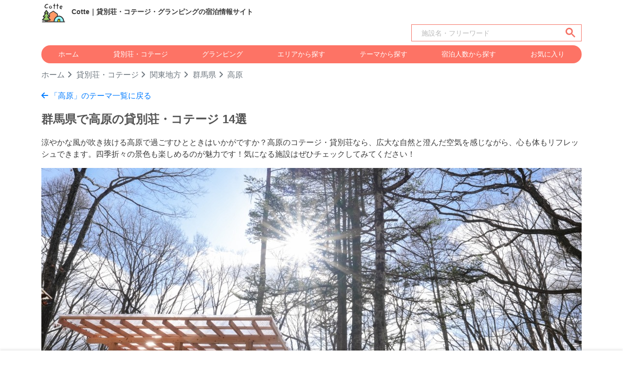

--- FILE ---
content_type: text/html; charset=UTF-8
request_url: https://cotte.fun/cottage/theme/7/kanto/gunma
body_size: 18904
content:
<!doctype html>
<html lang="ja">
<head>
  

  <!-- Global site tag (gtag.js) - Google Analytics -->
  <script async src="https://www.googletagmanager.com/gtag/js?id=G-9RMKTXP3Q6"></script>
  <script>
    window.dataLayer = window.dataLayer || [];
    function gtag(){dataLayer.push(arguments);}
    gtag('js', new Date());

    gtag('config', 'G-9RMKTXP3Q6');
    gtag('config', 'AW-314420041');
  </script>

<!-- Facebook Pixel Code -->

  <!-- End Facebook Pixel Code -->
<!-- Facebook ドメインを認証 -->
<meta name="facebook-domain-verification" content="4zny87tfdr121nzawm1ozfmvc9hpog" />

<meta name="p:domain_verify" content="f870fbc1b8d168e1bda9825c58695c45"/>

	<meta charset="utf-8">
	<meta name="viewport" content="width=device-width, initial-scale=1, shrink-to-fit=no">

  <script type="application/ld+json">
    {
      "@context": "https://schema.org",
      "@type": "WebSite",
      "name": "Cotte",
      "url": "https://cotte.fun/"
    }
  </script>
    
    <title>群馬県で高原の貸別荘・コテージ 14選</title>
  <meta name='robots' content='max-image-preview:large' />
  <link rel="canonical" href="https://cotte.fun/cottage/theme/7/kanto/gunma">
  <link rel="preload" as="image" href="https://cotte.fun/storage/564/main_img_1.jpg" />
  <meta name="thumbnail" content="https://cotte.fun/storage/564/main_img_1.jpg">
  <meta property="fb:app_id" content="670031164373919" />
  <meta property="og:type" content="article">
  <meta property="og:description" content="群馬県で高原の貸別荘・コテージの宿泊情報（ 北軽井沢・嬬恋・万座  草津・尻焼・花敷 ）涼やかな風が吹き抜ける高原で過ごすひとときはいかがですか？高原のコテージ・貸別荘なら、広大な自然と澄んだ空気を感じながら、心も体もリフレッシュできます。四季折々の景色も楽しめるのが魅力です！気になる施設はぜひチェックしてみてください！">
  <meta property="og:title" content="群馬県で高原の貸別荘・コテージ 14選">
  <meta property="og:url" content="https://cotte.fun/cottage/theme/7/kanto/gunma">
  <meta property="og:image" content="https://cotte.fun/storage/564/main_img_1.jpg">
  <meta property="og:site_name" content="Cotte">
  <meta property="og:locale" content="ja_JP">
  <meta name="twitter:card" content="summary_large_image">
  <meta property="twitter:description" content="群馬県で高原の貸別荘・コテージの宿泊情報（ 北軽井沢・嬬恋・万座  草津・尻焼・花敷 ）涼やかな風が吹き抜ける高原で過ごすひとときはいかがですか？高原のコテージ・貸別荘なら、広大な自然と澄んだ空気を感じながら、心も体もリフレッシュできます。四季折々の景色も楽しめるのが魅力です！気になる施設はぜひチェックしてみてください！">
  <meta property="twitter:title" content="群馬県で高原の貸別荘・コテージ 14選">
  <meta property="twitter:url" content="https://cotte.fun/cottage/theme/7/kanto/gunma">
  <meta name="twitter:image" content="https://cotte.fun/storage/564/main_img_1.jpg">
  <meta name="twitter:domain" content="cotte.fun">
  <meta name="keywords" content="貸別荘・コテージ,群馬県,高原,Cotte,コッテ">
  <meta name="description" content="群馬県で高原の貸別荘・コテージの宿泊情報（ 北軽井沢・嬬恋・万座  草津・尻焼・花敷 ）涼やかな風が吹き抜ける高原で過ごすひとときはいかがですか？高原のコテージ・貸別荘なら、広大な自然と澄んだ空気を感じながら、心も体もリフレッシュできます。四季折々の景色も楽しめるのが魅力です！気になる施設はぜひチェックしてみてください！" />		

  <!-- JSON-LD -->
  <script type="application/ld+json">
    [
      {
        "@context": "https://schema.org",
        "@type": "BreadcrumbList",
        "itemListElement": [
          {
            "@type": "ListItem",
            "position": 1,
            "name": "ホーム",
            "item": "https://cotte.fun"
          },
          {
            "@type": "ListItem",
            "position": 2,
            "name": "貸別荘・コテージ",
            "item": "https://cotte.fun/cottage"
          },
          {
            "@type": "ListItem",
            "position": 3,
            "name": "関東地方",
            "item": "https://cotte.fun/cottage/area/kanto"
          },
          {
            "@type": "ListItem",
            "position": 4,
            "name": "群馬県",
            "item": "https://cotte.fun/cottage/area/kanto/gunma"
          },
          {
            "@type": "ListItem",
            "position": 5,
            "name": "高原",
            "item": "https://cotte.fun/cottage/theme/7/kanto/gunma"
          }
        ]
      }
    ]
  </script>

  
    <link rel="icon" href="/favicon.ico"><!-- 32×32 -->
    <link rel="icon" href="/icon.svg" type="image/svg+xml">
    <link rel="apple-touch-icon" href="/apple-touch-icon.png"><!-- 180×180 -->
    
    <!-- include libraries(jQuery, bootstrap) -->
    <script src="https://code.jquery.com/jquery-3.5.1.min.js" crossorigin="anonymous"></script>
    <!-- include libraries(jQuery, bootstrap) -->
    <script src="https://cdn.jsdelivr.net/npm/popper.js@1.16.1/dist/umd/popper.min.js" integrity="sha384-9/reFTGAW83EW2RDu2S0VKaIzap3H66lZH81PoYlFhbGU+6BZp6G7niu735Sk7lN" crossorigin="anonymous"></script>
    <link rel="stylesheet" href="https://cdn.jsdelivr.net/npm/bootstrap@4.6.0/dist/css/bootstrap.min.css">
    <script src="https://cdn.jsdelivr.net/npm/bootstrap@4.6.0/dist/js/bootstrap.min.js" integrity="sha384-+YQ4JLhjyBLPDQt//I+STsc9iw4uQqACwlvpslubQzn4u2UU2UFM80nGisd026JF" crossorigin="anonymous"></script>

    <!-- jQuery UI -->
    <link rel="stylesheet" href="https://cdnjs.cloudflare.com/ajax/libs/jqueryui/1.12.1/themes/base/jquery-ui.min.css"> 
    <script src="https://cdnjs.cloudflare.com/ajax/libs/jqueryui/1.12.1/jquery-ui.min.js"></script>
    <script src="https://ajax.googleapis.com/ajax/libs/jqueryui/1/i18n/jquery.ui.datepicker-ja.min.js"></script>

    <!-- Bootstrap ICON -->
    <link rel="stylesheet" href="https://cdn.jsdelivr.net/npm/bootstrap-icons@1.4.0/font/bootstrap-icons.css">
    <!-- Font Awesome(WEB FONT) -->
    
    
    <link rel ="stylesheet" href="https://cdnjs.cloudflare.com/ajax/libs/font-awesome/6.4.2/css/all.min.css">

    
    <script src="https://cdn.jsdelivr.net/npm/swiper@11/swiper-bundle.min.js"></script>
    
    <link rel="stylesheet" href="https://cdn.jsdelivr.net/npm/swiper@11/swiper-bundle.min.css"/>

    <!-- Styles Cuctom -->
    <link rel="stylesheet" href="https://cotte.fun/css/style_post.css?ver20251222">
    <link rel="stylesheet" href="https://cotte.fun/css/style_seo.css?ver20240719">
    <link rel="stylesheet" href="https://cotte.fun/css/cal.css?ver20230120">
    <link rel="stylesheet" href="https://cotte.fun/css/style_area_map.css?ver20241112">

    <script>
        // 画像がない場合にNoImageに置き換える
        function imgError(image) {
            image.onerror = "";
            image.src = "/image/icons/noimage.svg";
            return true;
        }
        function imgError_category(category, image) {
            image.onerror = "";
            image.src = "/image/icons/noimage.svg";
            if(category=="cottage"){
              image.src = "/image/area/cottage_area.png";
            }else if(category=="glamping"){
              image.src = "/image/area/glamping_area.png";
            }
            return true;
        }
    </script>    
</head>


<script>
  // Google Custom Search
  window.onload = function(){	$("section input").attr("placeholder", "施設名・フリーワード");};

  // 検索メニューオープン（トップページ限定処理）
  // function modal_search_menu_open(){
    // iOSでスクロールを入れてからでないとアンカーリンクが効かない事象の回避策
  //   scroll(0, 1);
  //   $('#modal-search-menu').modal('show');
  // }
  // 検索メニュークローズ（トップページ限定処理）
  // function modal_search_menu_query(link){
  //   window.location.href = link;
  //   $('#modal-search-menu').modal('hide');
  // }
</script>

<body>
  

  <header id="header" class="container-lg">
    
    <nav class="d-inline d-md-none d-flex py-2">
      <div class="mr-auto align-self-center">
          <a class="ml-2" href="/"><img class="logo" src="/image/icons/logo.svg" alt="Cotte"></a>
      </div>
      <div class="align-self-center">
        <a class="font-weight-bold text-dark mr-3" data-toggle="modal" href="#modal-search-menu"><i class="fas fa-search mr-1"></i>宿泊施設を探す</a>
        <a class="font-weight-bold text-dark" href="javascript:void(0)" onclick="setParam('/like')"><i class="fas fa-heart mr-1" style="color:#F76C89;"></i>お気に入り</a>
      </div>
    </nav>

    <section class="searchbox_top d-inline-block d-md-none align-middle pb-2" style="width: 100%;">
      <script async src="https://cse.google.com/cse.js?cx=cf77e59c921ac47fb"></script>
      <div class="gcse-searchbox-only"></div>
    </section>

    
    <nav class="d-none d-md-inline align-middle py-2">
      <div class="row align-items-center">
        <div class="col-9">
          <a href="/">
            <img class="logo" src="/image/icons/logo.svg" alt="Cotte">
            <span class="ml-2 txtStyle-3">Cotte｜貸別荘・コテージ・グランピングの宿泊情報サイト</span>
          </a>
        </div>
        
      </div>

      <div class="text-right mb-2">
      <section class="searchbox_top d-inline-block align-middle" style="max-width: 350px;">
        <script async src="https://cse.google.com/cse.js?cx=cf77e59c921ac47fb"></script>
        <div class="gcse-searchbox-only"></div>
      </section>
      </div>
      
      <div class="d-flex nav-item text-center bg_orange rounded-pill mb-2">
        <a class="text-white flex-fill py-2" href="https://cotte.fun">ホーム</a>
        <a class="text-white flex-fill py-2" href="https://cotte.fun/cottage">貸別荘・コテージ</a>
        <a class="text-white flex-fill py-2" href="https://cotte.fun/glamping">グランピング</a>
        <a class="text-white flex-fill py-2" href="https://cotte.fun/area">エリアから探す</a>
        <a class="text-white flex-fill py-2" href="https://cotte.fun/theme">テーマから探す</a>
        <a class="text-white flex-fill py-2" href="https://cotte.fun/capacity">宿泊人数から探す</a>
        <a class="text-white flex-fill py-2" href="javascript:void(0)" onclick="setParam('/like')">お気に入り</a>
      </div>

    </nav>
  </header>

    
    <div class="modal fade" tabindex="-1" id="modal-search-menu">
      <div class="modal-dialog">
        <div class="modal-content bg_gradation">
          <div class="modal-header bg-white">
            <div class="h5 modal-title">宿泊施設を探す</div>
            <button type="button" class="close" data-dismiss="modal" aria-label="閉じる">
              <span aria-hidden="true">&times;</span>
            </button>
          </div><!-- /.modal-header -->

          
          <div class="modal-body">
            <div class="h5 text-white my-3">フリーワード検索</div>
            <section class="searchbox_top d-inline-block align-middle" style="width: 100%;">
              <script async src="https://cse.google.com/cse.js?cx=cf77e59c921ac47fb"></script>
              <div class="gcse-searchbox-only"></div>
            </section>
            <hr>
            <a href="https://cotte.fun/cottage" class="btn btn-block top_anchor_link_btn"><i class="fa-solid fa-house-chimney pr-2"></i>貸別荘・コテージを探す</a>
            <a href="https://cotte.fun/glamping" class="btn btn-block top_anchor_link_btn"><i class="fa-solid fa-campground pr-2"></i>グランピングを探す</a>
            <hr>
            <a href="https://cotte.fun/area" class="btn btn-block top_anchor_link_btn"><i class="bi bi-geo-alt-fill pr-2"></i>エリアから探す</a>
            <a href="https://cotte.fun/theme" class="btn btn-block top_anchor_link_btn"><i class="bi bi-tags-fill pr-2"></i>テーマから探す</a>
            <a href="https://cotte.fun/capacity" class="btn btn-block top_anchor_link_btn"><i class="fas fa-user-friends mr-2"></i>宿泊人数から探す</a>
            <hr>
            <a href="https://cotte.fun/search" class="btn btn-block top_anchor_link_btn"><i class="fas fa-search pr-2"></i>条件を指定して探す</a>
            <a href="https://cotte.fun/vacancy" class="btn btn-block top_anchor_link_btn"><i class="fa-regular fa-calendar-days pr-2"></i>空き状況から探す</a>
            <hr>
            <a href="https://cotte.fun" class="btn btn-block top_anchor_link_btn">ホームへ戻る</a>
          </div><!-- /.modal-body -->

          <div class="modal-footer bg-white">
            <button type="button" class="btn btn-secondary" data-dismiss="modal">閉じる</button>
          </div><!-- /.modal-footer -->
        </div><!-- /.modal-content -->
      </div><!-- /.modal-dialog -->
    </div><!-- /.modal -->

    
<div class="container-lg">
  
  
  <nav aria-label="breadcrumb" class="breadcrumb-show">
    <a href="/">ホーム</a>
    <a href="https://cotte.fun/cottage">貸別荘・コテージ</a>
    <a href="https://cotte.fun/cottage/area/kanto">関東地方</a>
    <a href="https://cotte.fun/cottage/area/kanto/gunma">群馬県</a>
    <span>高原</span>
  </nav>
  <div class="my-3">
    <a href="https://cotte.fun/cottage/theme/7">
      <i class="fa-solid fa-arrow-left"></i>
      「高原」のテーマ一覧に戻る
    </a>
  </div>  

    
    <h1 class="h1_style my-3">群馬県で高原の貸別荘・コテージ 14選</h1>
    
    
          <p>涼やかな風が吹き抜ける高原で過ごすひとときはいかがですか？高原のコテージ・貸別荘なら、広大な自然と澄んだ空気を感じながら、心も体もリフレッシュできます。四季折々の景色も楽しめるのが魅力です！気になる施設はぜひチェックしてみてください！</p>
    
    
    <div class="seo-topImg">
      <img onerror="imgError_category('cottage',this);" src="/storage/564/main_img_1.jpg?1735164923" alt="群馬県で高原の貸別荘・コテージ 14選｜写真：アウトドアアトラクション北軽井沢" />
    </div>

  
  <div class="my-3">
    <div class="rounded px-3 py-3 bg-light">
      <p class="mb-2 font-weight-bold">
        ▼ 群馬県で高原の貸別荘・コテージ
      </p>

      <div class="d-md-flex">
        <div class="mb-2 mb-md-0 mr-md-5">
          <a href="#section-stay-list" class="text-primary">
            <i class="fas fa-list-ul mr-1"></i>
            施設一覧を見る
          </a>
        </div>

        <div class="mb-2 mb-md-0 mr-md-5">
          <a href="#section-area-search" class="text-primary">
            <i class="fas fa-map-marker-alt mr-1"></i>
            地域から探す
          </a>
        </div>

        <div>
          <a href="#section-theme-search" class="text-primary">
            <i class="fas fa-tag mr-1"></i>
            関連テーマから探す
          </a>
        </div>
        
      </div>
    </div>
  </div>

    
    <p class="font-weight-bold mt-3">このページをシェアする</p>
        <div class="my-4">
  <input id="shareVal-2" type="hidden" value="群馬県で高原の貸別荘・コテージ【Cotte】 https://cotte.fun/cottage/theme/7/kanto/gunma" />
  <a class="btn-social-round-copy" href="javascript:void(0)" id="button-addon2" onclick="urlCopy('shareVal-2')"><i class="fa-regular fa-copy"></i></a>
  <a id="share-twitter" class="btn-social-round-twitter" href="https://twitter.com/intent/tweet?text=%E7%BE%A4%E9%A6%AC%E7%9C%8C%E3%81%A7%E9%AB%98%E5%8E%9F%E3%81%AE%E8%B2%B8%E5%88%A5%E8%8D%98%E3%83%BB%E3%82%B3%E3%83%86%E3%83%BC%E3%82%B8%E3%80%90Cotte%E3%80%91&url=https%3A%2F%2Fcotte.fun%2Fcottage%2Ftheme%2F7%2Fkanto%2Fgunma" rel="nofollow noopener noreferrer" target="_blank"><i class="fa-brands fa-x-twitter"></i></a>
  <a id="share-line" class="btn-social-round-line" href="https://social-plugins.line.me/lineit/share?url=https%3A%2F%2Fcotte.fun%2Fcottage%2Ftheme%2F7%2Fkanto%2Fgunma" target="_blank" rel="nofollow noopener noreferrer"><i class="fa-brands fa-line"></i></a>
  <a id="share-facebook" class="btn-social-round-facebook" href="https://www.facebook.com/sharer/sharer.php?u=https%3A%2F%2Fcotte.fun%2Fcottage%2Ftheme%2F7%2Fkanto%2Fgunma" rel="nofollow noopener noreferrer" target="_blank"><i class="fa-brands fa-facebook-f"></i></a>
  <a id="share-mail" class="btn-social-round-mail" href="mailto:?subject=群馬県で高原の貸別荘・コテージ【Cotte】&amp;body=群馬県で高原の貸別荘・コテージ【Cotte】 https%3A%2F%2Fcotte.fun%2Fcottage%2Ftheme%2F7%2Fkanto%2Fgunma"><i class="fa-solid fa-envelope"></i></a>
</div>
<script>
//-------------------------------------------------------------
// URLをコピー機能
//-------------------------------------------------------------
// execCommandが廃止になったため、clipboardAPIに秋変えることが推奨される
function urlCopy(id) {
    var text = document.getElementById(id).value;
    var modal = document.getElementById('modal-share');
    navigator.clipboard.writeText(text).then(e => {
        alert('クリップボードにコピーしました\n ' + text);
    });
}
</script>

  
  

  
  

  
  <h2 id="section-stay-list" class="title-ctm mb-4">群馬県で高原の貸別荘・コテージ一覧</h2>
  <div class="mb-4">
    
    <a href="https://cotte.fun/search?category=コテージ&prefectures_num=10&tags=7">
      <i class="fa-solid fa-arrow-right"></i> 条件を追加して探す</a>
  </div>
  <p class="text-center">全14件中　1〜14件を表示</p>     
<div class="pagination justify-content-center"></div>

<div class="row">
    
    <div class="col-lg-4 mp-clear p-2">
      <div class="bg-white border rounded">
        <div no="564" class="add btn border rounded rounded-pill bg-white like_btn btn-icon-show py-1" onclick="addfav('564')"><i class="fas fa-heart fa-lg mr-1 text-muted"></i>保存</div>
        <div no="564" class="remove btn border rounded rounded-pill bg-white like_btn btn-icon-show py-1" style="display:none;" onclick="removefav('564')"><i class="fas fa-heart fa-lg mr-1"></i>保存済</div>
        
        <a href="https://cotte.fun/stay/564" style="text-decoration: none;">
          
          <div class="square_contents_item">
                          <img src="/storage/564/main_img_1.jpg?1735164923" alt="群馬県 北軽井沢・嬬恋・万座のコテージ｜アウトドアアトラクション北軽井沢の写真：最高のロケーションでBBQ" loading="lazy"/>
                      </div>
          <div class="px-2">
          
          <p class="mp-clear text-dark font-weight-bold my-3 txt-limit-3" style="font-size: 1.0rem;">BBQ、焚火、野外サウナ、ジップラインなどアウトドア遊びを満喫できる貸切別荘</p>
          
          <div class="d-flex align-items-center my-3">
            <div class="search-account-ctm mr-2">
              <img style="width:2.5rem;height:2.5rem;" onerror="imgError(this);" src="/storage/564/account.jpg?1735164688" alt="アウトドアアトラクション北軽井沢"/>
            </div>
            <p class="mp-clear text-dark font-weight-bold txt-limit-2" style="font-size: 0.9rem;">アウトドアアトラクション北軽井沢</p>
          </div>
          
                    
                        <div class="mb-2">
              <span class="badge badge-warning text-dark" style="font-size: 0.9rem;">
                料金：平日、4名以内、1泊 29,780円〜
              </span>
            </div>
                                <p class="text-dark txt-limit-1" style="font-size: 0.9rem;">
            <i class="fas fa-map-marker-alt text-danger"></i>
              
              
              群馬県吾妻郡嬬恋村鎌原１０４０－１６１０
          </p>
          <p class="text-dark mp-clear mb-2" style="font-size: 0.9rem;">
            <span class="border rounded rounded-pill py-1 px-2">貸別荘・コテージ</span>
            <span class="border rounded rounded-pill py-1 px-2">定員 6人</span>
          </p>
          
          
          
                      <div class="text-dark text-center d-flex flex-wrap" style="font-size: 0.8rem;">
                              

                                                                              <span class="border rounded rounded-pill py-1 px-2 mb-1">
                    一棟貸し
                  </span>

                                                                                                                                              <span class="border rounded rounded-pill py-1 px-2 mb-1">
                    子連れ
                  </span>

                                                                                                                <span class="border rounded rounded-pill py-1 px-2 mb-1">
                    バーベキュー
                  </span>

                                                                                                                                              <span class="border rounded rounded-pill py-1 px-2 mb-1">
                    温泉近隣
                  </span>

                                                                                  <span class="border rounded rounded-pill py-1 px-2 mb-1">
                    サウナ
                  </span>

                  
              
              
                              <span class="border rounded rounded-pill py-1 px-2 mb-1 text-muted">
                  +19件
                </span>
                          </div>
          
          
          
          <p class="text-dark txt-limit-3 mp-clear my-2" style="font-size: 0.8rem;">2024年12月25日オープン。BBQ、焚火、野外サウナ、ジップラインなどが楽しめるアウトドア貸切別荘。見晴らしの良い一棟貸切のプライベート空間で、本格アウトドア体験が楽しめます。お客様にご用意いただくのは、食…</p>

          
                    
            <div class="feature_img_item mt-2">
                            <div class="">
                <img onerror="imgError(this);" src="/storage/564/feature_img_1.jpg?1742872690" alt="群馬県 北軽井沢・嬬恋・万座のコテージ｜アウトドアアトラクション北軽井沢の写真：お手軽にキャンプ体験" loading="lazy"/>
                <p class="mt-1 text-dark txt-limit-1">お手軽にキャンプ体験</p>
              </div>
                            <div class="">
                <img onerror="imgError(this);" src="/storage/564/feature_img_2.jpg?1735164689" alt="群馬県 北軽井沢・嬬恋・万座のコテージ｜アウトドアアトラクション北軽井沢の写真：大自然に囲まれた最高のロケーション" loading="lazy"/>
                <p class="mt-1 text-dark txt-limit-1">大自然に囲まれた最高のロケーション</p>
              </div>
                            <div class="">
                <img onerror="imgError(this);" src="/storage/564/feature_img_3.jpg?1744804214" alt="群馬県 北軽井沢・嬬恋・万座のコテージ｜アウトドアアトラクション北軽井沢の写真：アウトドア遊びを満喫" loading="lazy"/>
                <p class="mt-1 text-dark txt-limit-1">アウトドア遊びを満喫</p>
              </div>
                          </div>
            <br>
          
        </a>

        
                    

            
                                        <a href="https://cotte.fun/stay/564/media#tags_7" style="text-decoration: none;">
                <div class="border-top py-3">
                  <div class="d-flex">
                    <p class="flex-grow-1 text-dark font-weight-bold" style="font-size: 1.0rem;">高原</p>
                                      </div>
                  <div class="d-flex">
                    <div class="mr-2 flex-grow-1">
                      <p class="text-dark txt-limit-5 text-word-break mp-clear" style="font-size: 0.8rem;">避暑に最適で、景色が美しい標高1000m程の高原にあるコテージです</p>
                    </div>
                    <div>
                                              <img class="square_img" src="/storage/564/stay_tag_img_7.jpg?1735165437" alt="群馬県 北軽井沢・嬬恋・万座の貸別荘・コテージ｜アウトドアアトラクション北軽井沢：高原" loading="lazy"/>
                                          </div>
                  </div>
                </div>
              </a>
                      
          
          
                    
                      
        </div>
      </div>
    </div>
    
    <div class="col-lg-4 mp-clear p-2">
      <div class="bg-white border rounded">
        <div no="22" class="add btn border rounded rounded-pill bg-white like_btn btn-icon-show py-1" onclick="addfav('22')"><i class="fas fa-heart fa-lg mr-1 text-muted"></i>保存</div>
        <div no="22" class="remove btn border rounded rounded-pill bg-white like_btn btn-icon-show py-1" style="display:none;" onclick="removefav('22')"><i class="fas fa-heart fa-lg mr-1"></i>保存済</div>
        
        <a href="https://cotte.fun/stay/22" style="text-decoration: none;">
          
          <div class="square_contents_item">
                          <img src="/storage/22/main_img_1.jpg?1711200998" alt="群馬県 北軽井沢・嬬恋・万座のコテージ｜森のログハウスSENの写真：Welcome SEN！" loading="lazy"/>
                      </div>
          <div class="px-2">
          
          <p class="mp-clear text-dark font-weight-bold my-3 txt-limit-3" style="font-size: 1.0rem;">1日1組限定　池のほとりのミニログハウス</p>
          
          <div class="d-flex align-items-center my-3">
            <div class="search-account-ctm mr-2">
              <img style="width:2.5rem;height:2.5rem;" onerror="imgError(this);" src="/storage/22/account.jpg?1711113965" alt="森のログハウスSEN"/>
            </div>
            <p class="mp-clear text-dark font-weight-bold txt-limit-2" style="font-size: 0.9rem;">森のログハウスSEN</p>
          </div>
          
                    
                                <p class="text-dark txt-limit-1" style="font-size: 0.9rem;">
            <i class="fas fa-map-marker-alt text-danger"></i>
              
              
              377-1402群馬県吾妻郡嬬恋村鎌原鬼の泉水1486-121
          </p>
          <p class="text-dark mp-clear mb-2" style="font-size: 0.9rem;">
            <span class="border rounded rounded-pill py-1 px-2">貸別荘・コテージ</span>
            <span class="border rounded rounded-pill py-1 px-2">定員 3人</span>
          </p>
          
          
          
                      <div class="text-dark text-center d-flex flex-wrap" style="font-size: 0.8rem;">
                              

                                                                              <span class="border rounded rounded-pill py-1 px-2 mb-1">
                    一棟貸し
                  </span>

                                                                                                                <span class="border rounded rounded-pill py-1 px-2 mb-1">
                    ファミリー
                  </span>

                                                                                  <span class="border rounded rounded-pill py-1 px-2 mb-1">
                    子連れ
                  </span>

                                                                                  <span class="border rounded rounded-pill py-1 px-2 mb-1">
                    カップル
                  </span>

                                                                                  <span class="border rounded rounded-pill py-1 px-2 mb-1">
                    バーベキュー
                  </span>

                  
              
              
                              <span class="border rounded rounded-pill py-1 px-2 mb-1 text-muted">
                  +39件
                </span>
                          </div>
          
          
          
          <p class="text-dark txt-limit-3 mp-clear my-2" style="font-size: 0.8rem;">「木の香りに包まれる、フィンランドログハウス」

2022年12月に完成。ハーフセルフビルドで作った
コンパクトな平屋建てのフィンランドログハウス。

新緑・高原らしい爽やかな夏・紅葉眩しい秋・文学的な冬。…</p>

          
                    
            <div class="feature_img_item mt-2">
                            <div class="">
                <img onerror="imgError(this);" src="/storage/22/feature_img_1.jpg?1719925960" alt="群馬県 北軽井沢・嬬恋・万座のコテージ｜森のログハウスSENの写真：welcome!" loading="lazy"/>
                <p class="mt-1 text-dark txt-limit-1">welcome!</p>
              </div>
                            <div class="">
                <img onerror="imgError(this);" src="/storage/22/feature_img_2.jpg?1711114276" alt="群馬県 北軽井沢・嬬恋・万座のコテージ｜森のログハウスSENの写真：chilling night" loading="lazy"/>
                <p class="mt-1 text-dark txt-limit-1">chilling night</p>
              </div>
                            <div class="">
                <img onerror="imgError(this);" src="/storage/22/feature_img_3.jpg?1719925916" alt="群馬県 北軽井沢・嬬恋・万座のコテージ｜森のログハウスSENの写真：木もれ陽" loading="lazy"/>
                <p class="mt-1 text-dark txt-limit-1">木もれ陽</p>
              </div>
                          </div>
            <br>
          
        </a>

        
                    

            
                                        <a href="https://cotte.fun/stay/22/media#tags_7" style="text-decoration: none;">
                <div class="border-top py-3">
                  <div class="d-flex">
                    <p class="flex-grow-1 text-dark font-weight-bold" style="font-size: 1.0rem;">高原</p>
                                      </div>
                  <div class="d-flex">
                    <div class="mr-2 flex-grow-1">
                      <p class="text-dark txt-limit-5 text-word-break mp-clear" style="font-size: 0.8rem;">浅間山がすぐ近くにあります。</p>
                    </div>
                    <div>
                                              <img class="square_img" src="/storage/22/stay_tag_img_7.jpg?1711199099" alt="群馬県 北軽井沢・嬬恋・万座の貸別荘・コテージ｜森のログハウスSEN：高原" loading="lazy"/>
                                          </div>
                  </div>
                </div>
              </a>
                      
          
          
                    
                          <a href="https://cotte.fun/stay/22" style="text-decoration: none;">
                <div class="bg-light rounded p-2 my-2">
                  <div class="d-flex">
                    <div class="mr-auto"><span class="mp-clear bg-danger text-white font-weight-bold" style="font-size: 0.8rem;padding:0.2rem 0.6rem;">NEWS</span></div>
                    <div><span class="text-muted text-right" style="font-size: 0.8rem;"><i class="fa-solid fa-clock-rotate-left mr-2"></i>2025.07.24</span></div>
                  </div>
                  <p class="text-dark font-weight-bold txt-limit-3 mp-clear pt-2" style="font-size: 0.8rem;">11/3、浅間山が初冠雪。冬の到来です。</p>
                </div>
              </a>
                      
        </div>
      </div>
    </div>
    
    <div class="col-lg-4 mp-clear p-2">
      <div class="bg-white border rounded">
        <div no="371" class="add btn border rounded rounded-pill bg-white like_btn btn-icon-show py-1" onclick="addfav('371')"><i class="fas fa-heart fa-lg mr-1 text-muted"></i>保存</div>
        <div no="371" class="remove btn border rounded rounded-pill bg-white like_btn btn-icon-show py-1" style="display:none;" onclick="removefav('371')"><i class="fas fa-heart fa-lg mr-1"></i>保存済</div>
        
        <a href="https://cotte.fun/stay/371" style="text-decoration: none;">
          
          <div class="square_contents_item">
                          <img src="/storage/371/main_img_1.jpg?1697540520" alt="群馬県 北軽井沢・嬬恋・万座のコテージ｜ガチンコBBQロッジ北軽井沢の写真：森に囲まれたロッジ" loading="lazy"/>
                      </div>
          <div class="px-2">
          
          <p class="mp-clear text-dark font-weight-bold my-3 txt-limit-3" style="font-size: 1.0rem;">自然の中で、本格BBQなどキャンプ体験が楽しめる貸切ロッジ</p>
          
          <div class="d-flex align-items-center my-3">
            <div class="search-account-ctm mr-2">
              <img style="width:2.5rem;height:2.5rem;" onerror="imgError(this);" src="/storage/371/account.jpg?1748039227" alt="ガチンコBBQロッジ北軽井沢"/>
            </div>
            <p class="mp-clear text-dark font-weight-bold txt-limit-2" style="font-size: 0.9rem;">ガチンコBBQロッジ北軽井沢</p>
          </div>
          
                    
                        <div class="mb-2">
              <span class="badge badge-warning text-dark" style="font-size: 0.9rem;">
                料金：平日、5名以内、1泊 29,780円〜
              </span>
            </div>
                                <p class="text-dark txt-limit-1" style="font-size: 0.9rem;">
            <i class="fas fa-map-marker-alt text-danger"></i>
              
              
              群馬県吾妻郡嬬恋村鎌原１０４１－１１０サンランドO６６
          </p>
          <p class="text-dark mp-clear mb-2" style="font-size: 0.9rem;">
            <span class="border rounded rounded-pill py-1 px-2">貸別荘・コテージ</span>
            <span class="border rounded rounded-pill py-1 px-2">定員 10人</span>
          </p>
          
          
          
                      <div class="text-dark text-center d-flex flex-wrap" style="font-size: 0.8rem;">
                              

                                                                              <span class="border rounded rounded-pill py-1 px-2 mb-1">
                    一棟貸し
                  </span>

                                                                                  <span class="border rounded rounded-pill py-1 px-2 mb-1">
                    大人数
                  </span>

                                                                                                                                                                            <span class="border rounded rounded-pill py-1 px-2 mb-1">
                    バーベキュー
                  </span>

                                                                                                                                              <span class="border rounded rounded-pill py-1 px-2 mb-1">
                    温泉近隣
                  </span>

                                                                                                                                                                                                                                                                                                                                                                                                                                                                                        <span class="border rounded rounded-pill py-1 px-2 mb-1">
                    Wi-Fi
                  </span>

                  
              
              
                              <span class="border rounded rounded-pill py-1 px-2 mb-1 text-muted">
                  +10件
                </span>
                          </div>
          
          
          
          <p class="text-dark txt-limit-3 mp-clear my-2" style="font-size: 0.8rem;">森に囲まれて本格BBQが楽しめる貸切ロッジ。お客様にご用意いただくのは、食材、着火剤、薪や炭だけでOK。その他の設備は全て揃っています。
山小屋ロッジスタイルで寝具はベットマットと毛布と簡素ですが、その分…</p>

          
                    
            <div class="feature_img_item mt-2">
                            <div class="">
                <img onerror="imgError(this);" src="/storage/371/feature_img_1.jpg?1707690858" alt="群馬県 北軽井沢・嬬恋・万座のコテージ｜ガチンコBBQロッジ北軽井沢の写真：本格的なBBQ設備！" loading="lazy"/>
                <p class="mt-1 text-dark txt-limit-1">本格的なBBQ設備！</p>
              </div>
                            <div class="">
                <img onerror="imgError(this);" src="/storage/371/feature_img_2.jpg?1707690858" alt="群馬県 北軽井沢・嬬恋・万座のコテージ｜ガチンコBBQロッジ北軽井沢の写真：大自然に囲まれた最高のロケーション" loading="lazy"/>
                <p class="mt-1 text-dark txt-limit-1">大自然に囲まれた最高のロケーション</p>
              </div>
                            <div class="">
                <img onerror="imgError(this);" src="/storage/371/feature_img_3.jpg?1707690858" alt="群馬県 北軽井沢・嬬恋・万座のコテージ｜ガチンコBBQロッジ北軽井沢の写真：山小屋ロッジ的ベッドマットスタイル" loading="lazy"/>
                <p class="mt-1 text-dark txt-limit-1">山小屋ロッジ的ベッドマットスタイル</p>
              </div>
                          </div>
            <br>
          
        </a>

        
                    

            
                                        <a href="https://cotte.fun/stay/371/media#tags_7" style="text-decoration: none;">
                <div class="border-top py-3">
                  <div class="d-flex">
                    <p class="flex-grow-1 text-dark font-weight-bold" style="font-size: 1.0rem;">高原</p>
                                      </div>
                  <div class="d-flex">
                    <div class="mr-2 flex-grow-1">
                      <p class="text-dark txt-limit-5 text-word-break mp-clear" style="font-size: 0.8rem;">避暑に最適で、景色が美しい標高1000m程の高原にあるコテージです</p>
                    </div>
                    <div>
                                              <img class="square_img" src="/storage/371/stay_tag_img_7.jpg?1694608879" alt="群馬県 北軽井沢・嬬恋・万座の貸別荘・コテージ｜ガチンコBBQロッジ北軽井沢：高原" loading="lazy"/>
                                          </div>
                  </div>
                </div>
              </a>
                      
          
          
                    
                      
        </div>
      </div>
    </div>
    
    <div class="col-lg-4 mp-clear p-2">
      <div class="bg-white border rounded">
        <div no="487" class="add btn border rounded rounded-pill bg-white like_btn btn-icon-show py-1" onclick="addfav('487')"><i class="fas fa-heart fa-lg mr-1 text-muted"></i>保存</div>
        <div no="487" class="remove btn border rounded rounded-pill bg-white like_btn btn-icon-show py-1" style="display:none;" onclick="removefav('487')"><i class="fas fa-heart fa-lg mr-1"></i>保存済</div>
        
        <a href="https://cotte.fun/stay/487" style="text-decoration: none;">
          
          <div class="square_contents_item">
                          <img src="/storage/487/main_img_1.jpg?1707979742" alt="群馬県 北軽井沢・嬬恋・万座のコテージ｜Second House ホッポッタの写真：大きな窓を開けるとせせらぎの調べ。ティータイムや読書、ヨガなどをするのにもおススメな空間です。" loading="lazy"/>
                      </div>
          <div class="px-2">
          
          <p class="mp-clear text-dark font-weight-bold my-3 txt-limit-3" style="font-size: 1.0rem;">せせらぎの調べをBGMに 大切な方とプライベートサウナを楽しむ  小さな家</p>
          
          <div class="d-flex align-items-center my-3">
            <div class="search-account-ctm mr-2">
              <img style="width:2.5rem;height:2.5rem;" onerror="imgError(this);" src="/storage/487/account.jpg?1709684957" alt="Second House ホッポッタ"/>
            </div>
            <p class="mp-clear text-dark font-weight-bold txt-limit-2" style="font-size: 0.9rem;">Second House ホッポッタ</p>
          </div>
          
                    
                        <div class="mb-2">
              <span class="badge badge-warning text-dark" style="font-size: 0.9rem;">
                料金：3名様までご利用いただけます。 40,000円〜
              </span>
            </div>
                                <p class="text-dark txt-limit-1" style="font-size: 0.9rem;">
            <i class="fas fa-map-marker-alt text-danger"></i>
              
              
              377-1404群馬県吾妻郡嬬恋村鎌原大カイシコ1534-3
          </p>
          <p class="text-dark mp-clear mb-2" style="font-size: 0.9rem;">
            <span class="border rounded rounded-pill py-1 px-2">貸別荘・コテージ</span>
            <span class="border rounded rounded-pill py-1 px-2">定員 3人</span>
          </p>
          
          
          
                      <div class="text-dark text-center d-flex flex-wrap" style="font-size: 0.8rem;">
                              

                                                                                                                                          <span class="border rounded rounded-pill py-1 px-2 mb-1">
                    ファミリー
                  </span>

                                                                                  <span class="border rounded rounded-pill py-1 px-2 mb-1">
                    子連れ
                  </span>

                                                                                  <span class="border rounded rounded-pill py-1 px-2 mb-1">
                    カップル
                  </span>

                                                                                  <span class="border rounded rounded-pill py-1 px-2 mb-1">
                    バーベキュー
                  </span>

                                                                                                                                              <span class="border rounded rounded-pill py-1 px-2 mb-1">
                    温泉近隣
                  </span>

                  
              
              
                              <span class="border rounded rounded-pill py-1 px-2 mb-1 text-muted">
                  +33件
                </span>
                          </div>
          
          
          
          <p class="text-dark txt-limit-3 mp-clear my-2" style="font-size: 0.8rem;">Finland語でせせらぎをホッポッタと言います。家の前を流れる心地よい小川のせせらぎが気に入って選んだ家です。貸別荘というと、大人数のグループで楽しむ場所、というイメージがあります。その中で、小さなお子様…</p>

          
                    
            <div class="feature_img_item mt-2">
                            <div class="">
                <img onerror="imgError(this);" src="/storage/487/feature_img_1.jpg?1734586863" alt="群馬県 北軽井沢・嬬恋・万座のコテージ｜Second House ホッポッタの写真：大切な方とのプライベートサウナ" loading="lazy"/>
                <p class="mt-1 text-dark txt-limit-1">大切な方とのプライベートサウナ</p>
              </div>
                            <div class="">
                <img onerror="imgError(this);" src="/storage/487/feature_img_2.jpg?1734587091" alt="群馬県 北軽井沢・嬬恋・万座のコテージ｜Second House ホッポッタの写真：せせらぎを聞きながらティータイム" loading="lazy"/>
                <p class="mt-1 text-dark txt-limit-1">せせらぎを聞きながらティータイム</p>
              </div>
                            <div class="">
                <img onerror="imgError(this);" src="/storage/487/feature_img_3.jpg?1734586737" alt="群馬県 北軽井沢・嬬恋・万座のコテージ｜Second House ホッポッタの写真：お天気の心配なし！屋根付きウッドデッキ" loading="lazy"/>
                <p class="mt-1 text-dark txt-limit-1">お天気の心配なし！屋根付きウッドデッキ</p>
              </div>
                          </div>
            <br>
          
        </a>

        
                    

            
                                        <a href="https://cotte.fun/stay/487/media#tags_7" style="text-decoration: none;">
                <div class="border-top py-3">
                  <div class="d-flex">
                    <p class="flex-grow-1 text-dark font-weight-bold" style="font-size: 1.0rem;">高原</p>
                                      </div>
                  <div class="d-flex">
                    <div class="mr-2 flex-grow-1">
                      <p class="text-dark txt-limit-5 text-word-break mp-clear" style="font-size: 0.8rem;">夏の涼は最高です。高原野菜の直売所に通うのも楽しみの一つ。</p>
                    </div>
                    <div>
                                              <img class="square_img" src="/storage/487/stay_tag_img_7.jpg?1707981684" alt="群馬県 北軽井沢・嬬恋・万座の貸別荘・コテージ｜Second House ホッポッタ：高原" loading="lazy"/>
                                          </div>
                  </div>
                </div>
              </a>
                      
          
          
                    
                          <a href="https://cotte.fun/stay/487" style="text-decoration: none;">
                <div class="bg-light rounded p-2 my-2">
                  <div class="d-flex">
                    <div class="mr-auto"><span class="mp-clear bg-danger text-white font-weight-bold" style="font-size: 0.8rem;padding:0.2rem 0.6rem;">NEWS</span></div>
                    <div><span class="text-muted text-right" style="font-size: 0.8rem;"><i class="fa-solid fa-clock-rotate-left mr-2"></i>2025.06.02</span></div>
                  </div>
                  <p class="text-dark font-weight-bold txt-limit-3 mp-clear pt-2" style="font-size: 0.8rem;">サウナに薪ストーブ！冬の北軽井沢で心も体もリフレッシュ！</p>
                </div>
              </a>
                      
        </div>
      </div>
    </div>
    
    <div class="col-lg-4 mp-clear p-2">
      <div class="bg-white border rounded">
        <div no="452" class="add btn border rounded rounded-pill bg-white like_btn btn-icon-show py-1" onclick="addfav('452')"><i class="fas fa-heart fa-lg mr-1 text-muted"></i>保存</div>
        <div no="452" class="remove btn border rounded rounded-pill bg-white like_btn btn-icon-show py-1" style="display:none;" onclick="removefav('452')"><i class="fas fa-heart fa-lg mr-1"></i>保存済</div>
        
        <a href="https://cotte.fun/stay/452" style="text-decoration: none;">
          
          <div class="square_contents_item">
                          <img src="/storage/452/main_img_1.jpg?1747709425" alt="群馬県 北軽井沢・嬬恋・万座のコテージ｜Second House sch-sch（スクスク）の写真：小さくて赤いフィンランド輸入住宅をリノベーションしました。静かな森の中で、緑に囲まれ心も体もリフレッシュしませんか。" loading="lazy"/>
                      </div>
          <div class="px-2">
          
          <p class="mp-clear text-dark font-weight-bold my-3 txt-limit-3" style="font-size: 1.0rem;">北軽井沢の静かな森でプライベートサウナを楽しむ  小さな赤いFinland House</p>
          
          <div class="d-flex align-items-center my-3">
            <div class="search-account-ctm mr-2">
              <img style="width:2.5rem;height:2.5rem;" onerror="imgError(this);" src="/storage/452/account.jpg?1705368200" alt="Second House sch-sch（スクスク）"/>
            </div>
            <p class="mp-clear text-dark font-weight-bold txt-limit-2" style="font-size: 0.9rem;">Second House sch-sch（スクスク）</p>
          </div>
          
                    
                        <div class="mb-2">
              <span class="badge badge-warning text-dark" style="font-size: 0.9rem;">
                料金：平日 3名様 1泊 48,000円〜
              </span>
            </div>
                                <p class="text-dark txt-limit-1" style="font-size: 0.9rem;">
            <i class="fas fa-map-marker-alt text-danger"></i>
              
              
              377-1524群馬県吾妻郡嬬恋村鎌原１３１９－４６
          </p>
          <p class="text-dark mp-clear mb-2" style="font-size: 0.9rem;">
            <span class="border rounded rounded-pill py-1 px-2">貸別荘・コテージ</span>
            <span class="border rounded rounded-pill py-1 px-2">定員 5人</span>
          </p>
          
          
          
                      <div class="text-dark text-center d-flex flex-wrap" style="font-size: 0.8rem;">
                              

                                                                              <span class="border rounded rounded-pill py-1 px-2 mb-1">
                    一棟貸し
                  </span>

                                                                                                                <span class="border rounded rounded-pill py-1 px-2 mb-1">
                    ファミリー
                  </span>

                                                                                  <span class="border rounded rounded-pill py-1 px-2 mb-1">
                    子連れ
                  </span>

                                                                                  <span class="border rounded rounded-pill py-1 px-2 mb-1">
                    カップル
                  </span>

                                                                                  <span class="border rounded rounded-pill py-1 px-2 mb-1">
                    バーベキュー
                  </span>

                  
              
              
                              <span class="border rounded rounded-pill py-1 px-2 mb-1 text-muted">
                  +30件
                </span>
                          </div>
          
          
          
          <p class="text-dark txt-limit-3 mp-clear my-2" style="font-size: 0.8rem;">以前訪れた北欧の森にどことなく似ている北軽井沢。静かな森の中に佇む小さくて赤いFinland House。体に優しい低温高湿のFinland式サウナ小屋を昨年秋に新設しました。ロウリュしながら、気の置けない方々との語らい…</p>

          
                    
            <div class="feature_img_item mt-2">
                            <div class="">
                <img onerror="imgError(this);" src="/storage/452/feature_img_1.jpg?1705368200" alt="群馬県 北軽井沢・嬬恋・万座のコテージ｜Second House sch-sch（スクスク）の写真：Finland輸入住宅をリノベーション" loading="lazy"/>
                <p class="mt-1 text-dark txt-limit-1">Finland輸入住宅をリノベーション</p>
              </div>
                            <div class="">
                <img onerror="imgError(this);" src="/storage/452/feature_img_2.jpg?1705368201" alt="群馬県 北軽井沢・嬬恋・万座のコテージ｜Second House sch-sch（スクスク）の写真：プライベートサウナでロウリュ" loading="lazy"/>
                <p class="mt-1 text-dark txt-limit-1">プライベートサウナでロウリュ</p>
              </div>
                            <div class="">
                <img onerror="imgError(this);" src="/storage/452/feature_img_3.jpg?1705368202" alt="群馬県 北軽井沢・嬬恋・万座のコテージ｜Second House sch-sch（スクスク）の写真：屋根付きウッドデッキでお天気を気にせずBBQ" loading="lazy"/>
                <p class="mt-1 text-dark txt-limit-1">屋根付きウッドデッキでお天気を気にせずBBQ</p>
              </div>
                          </div>
            <br>
          
        </a>

        
                    

            
                                        <a href="https://cotte.fun/stay/452/media#tags_7" style="text-decoration: none;">
                <div class="border-top py-3">
                  <div class="d-flex">
                    <p class="flex-grow-1 text-dark font-weight-bold" style="font-size: 1.0rem;">高原</p>
                                      </div>
                  <div class="d-flex">
                    <div class="mr-2 flex-grow-1">
                      <p class="text-dark txt-limit-5 text-word-break mp-clear" style="font-size: 0.8rem;">標高1,100ｍ、浅間山麓になだらかに広がる北軽井沢の森。散歩をしていると鳥の鳴き声や動物たちに出会うことがあります。</p>
                    </div>
                    <div>
                                              <img class="square_img" src="/storage/452/stay_tag_img_7.jpg?1705403829" alt="群馬県 北軽井沢・嬬恋・万座の貸別荘・コテージ｜Second House sch-sch（スクスク）：高原" loading="lazy"/>
                                          </div>
                  </div>
                </div>
              </a>
                      
          
          
                    
                          <a href="https://cotte.fun/stay/452" style="text-decoration: none;">
                <div class="bg-light rounded p-2 my-2">
                  <div class="d-flex">
                    <div class="mr-auto"><span class="mp-clear bg-danger text-white font-weight-bold" style="font-size: 0.8rem;padding:0.2rem 0.6rem;">NEWS</span></div>
                    <div><span class="text-muted text-right" style="font-size: 0.8rem;"><i class="fa-solid fa-clock-rotate-left mr-2"></i>2025.06.02</span></div>
                  </div>
                  <p class="text-dark font-weight-bold txt-limit-3 mp-clear pt-2" style="font-size: 0.8rem;">サウナに薪ストーブ！冬の北軽井沢で心も体もリフレッシュ！</p>
                </div>
              </a>
                      
        </div>
      </div>
    </div>
    
    <div class="col-lg-4 mp-clear p-2">
      <div class="bg-white border rounded">
        <div no="632" class="add btn border rounded rounded-pill bg-white like_btn btn-icon-show py-1" onclick="addfav('632')"><i class="fas fa-heart fa-lg mr-1 text-muted"></i>保存</div>
        <div no="632" class="remove btn border rounded rounded-pill bg-white like_btn btn-icon-show py-1" style="display:none;" onclick="removefav('632')"><i class="fas fa-heart fa-lg mr-1"></i>保存済</div>
        
        <a href="https://cotte.fun/stay/632" style="text-decoration: none;">
          
          <div class="square_contents_item">
                          <img src="/storage/632/main_img_1.jpg?1767679674" alt="群馬県 北軽井沢・嬬恋・万座のコテージ｜Second House kukka (クッカ）の写真：新築北欧モダンログハウス。フィンランド式サウナ、水風呂、リラクゼーションデッキ、炭火BBQ専用ガゼボがございます。" loading="lazy"/>
                      </div>
          <div class="px-2">
          
          <p class="mp-clear text-dark font-weight-bold my-3 txt-limit-3" style="font-size: 1.0rem;">新築モダンログハウスで過ごす、極上の北欧時間</p>
          
          <div class="d-flex align-items-center my-3">
            <div class="search-account-ctm mr-2">
              <img style="width:2.5rem;height:2.5rem;" onerror="imgError(this);" src="/storage/632/account.jpg?1754620275" alt="Second House kukka (クッカ）"/>
            </div>
            <p class="mp-clear text-dark font-weight-bold txt-limit-2" style="font-size: 0.9rem;">Second House kukka (クッカ）</p>
          </div>
          
                    
                        <div class="mb-2">
              <span class="badge badge-warning text-dark" style="font-size: 0.9rem;">
                料金：平日 3名様 1泊 78,000円〜
              </span>
            </div>
                                <p class="text-dark txt-limit-1" style="font-size: 0.9rem;">
            <i class="fas fa-map-marker-alt text-danger"></i>
              
              
              377-1412群馬県吾妻郡長野原町北軽井沢地蔵堂1990‐2535
          </p>
          <p class="text-dark mp-clear mb-2" style="font-size: 0.9rem;">
            <span class="border rounded rounded-pill py-1 px-2">貸別荘・コテージ</span>
            <span class="border rounded rounded-pill py-1 px-2">定員 6人</span>
          </p>
          
          
          
                      <div class="text-dark text-center d-flex flex-wrap" style="font-size: 0.8rem;">
                              

                                                                              <span class="border rounded rounded-pill py-1 px-2 mb-1">
                    一棟貸し
                  </span>

                                                                                                                <span class="border rounded rounded-pill py-1 px-2 mb-1">
                    ファミリー
                  </span>

                                                                                                                <span class="border rounded rounded-pill py-1 px-2 mb-1">
                    カップル
                  </span>

                                                                                  <span class="border rounded rounded-pill py-1 px-2 mb-1">
                    バーベキュー
                  </span>

                                                                                                                <span class="border rounded rounded-pill py-1 px-2 mb-1">
                    露天風呂
                  </span>

                  
              
              
                              <span class="border rounded rounded-pill py-1 px-2 mb-1 text-muted">
                  +31件
                </span>
                          </div>
          
          
          
          <p class="text-dark txt-limit-3 mp-clear my-2" style="font-size: 0.8rem;">浅間山麓に佇む、新築の北欧風モダンログハウス。ウッドデッキには、フィンランドサウナ小屋、水風呂、リラクゼーションデッキがございます。また、豊かな北軽井沢の自然に囲まれた炭火BBQ専用のガゼボもご準備いた…</p>

          
                    
            <div class="feature_img_item mt-2">
                            <div class="">
                <img onerror="imgError(this);" src="/storage/632/feature_img_1.jpg?1754620275" alt="群馬県 北軽井沢・嬬恋・万座のコテージ｜Second House kukka (クッカ）の写真：新築北欧モダンログハウスで極上の森ステイを" loading="lazy"/>
                <p class="mt-1 text-dark txt-limit-1">新築北欧モダンログハウスで極上の森ステイを</p>
              </div>
                            <div class="">
                <img onerror="imgError(this);" src="/storage/632/feature_img_2.jpg?1754620276" alt="群馬県 北軽井沢・嬬恋・万座のコテージ｜Second House kukka (クッカ）の写真：本格的フィンランドサウナで楽しむプライベートロウリュ" loading="lazy"/>
                <p class="mt-1 text-dark txt-limit-1">本格的フィンランドサウナで楽しむプライベートロウリュ</p>
              </div>
                            <div class="">
                <img onerror="imgError(this);" src="/storage/632/feature_img_3.jpg?1754620277" alt="群馬県 北軽井沢・嬬恋・万座のコテージ｜Second House kukka (クッカ）の写真：北欧を感じる家具や小物に囲まれて" loading="lazy"/>
                <p class="mt-1 text-dark txt-limit-1">北欧を感じる家具や小物に囲まれて</p>
              </div>
                          </div>
            <br>
          
        </a>

        
                    

            
                                        <a href="https://cotte.fun/stay/632/media#tags_7" style="text-decoration: none;">
                <div class="border-top py-3">
                  <div class="d-flex">
                    <p class="flex-grow-1 text-dark font-weight-bold" style="font-size: 1.0rem;">高原</p>
                                      </div>
                  <div class="d-flex">
                    <div class="mr-2 flex-grow-1">
                      <p class="text-dark txt-limit-5 text-word-break mp-clear" style="font-size: 0.8rem;">夏の高原新鮮野菜はとにかくおいしいです。キャベツにトウモロコシ、あちらこちらで新鮮野菜の直売所がありますので、
ちょっと早起きして、直売所巡りをしてみてはいかがでしょう。</p>
                    </div>
                    <div>
                                              <img class="square_img" src="/storage/632/stay_tag_img_7.jpg?1755253629" alt="群馬県 北軽井沢・嬬恋・万座の貸別荘・コテージ｜Second House kukka (クッカ）：高原" loading="lazy"/>
                                          </div>
                  </div>
                </div>
              </a>
                      
          
          
                    
                          <a href="https://cotte.fun/stay/632" style="text-decoration: none;">
                <div class="bg-light rounded p-2 my-2">
                  <div class="d-flex">
                    <div class="mr-auto"><span class="mp-clear bg-danger text-white font-weight-bold" style="font-size: 0.8rem;padding:0.2rem 0.6rem;">NEWS</span></div>
                    <div><span class="text-muted text-right" style="font-size: 0.8rem;"><i class="fa-solid fa-clock-rotate-left mr-2"></i>2025.09.02</span></div>
                  </div>
                  <p class="text-dark font-weight-bold txt-limit-3 mp-clear pt-2" style="font-size: 0.8rem;">サウナに薪ストーブ！冬の北軽井沢で心も体もリフレッシュ！</p>
                </div>
              </a>
                      
        </div>
      </div>
    </div>
    
    <div class="col-lg-4 mp-clear p-2">
      <div class="bg-white border rounded">
        <div no="598" class="add btn border rounded rounded-pill bg-white like_btn btn-icon-show py-1" onclick="addfav('598')"><i class="fas fa-heart fa-lg mr-1 text-muted"></i>保存</div>
        <div no="598" class="remove btn border rounded rounded-pill bg-white like_btn btn-icon-show py-1" style="display:none;" onclick="removefav('598')"><i class="fas fa-heart fa-lg mr-1"></i>保存済</div>
        
        <a href="https://cotte.fun/stay/598" style="text-decoration: none;">
          
          <div class="square_contents_item">
                          <img src="/storage/598/main_img_1.jpg?1748246302" alt="群馬県 北軽井沢・嬬恋・万座のコテージ｜アウトドアアドベンチャー北軽井沢の写真：2階建ての大きな一軒家" loading="lazy"/>
                      </div>
          <div class="px-2">
          
          <p class="mp-clear text-dark font-weight-bold my-3 txt-limit-3" style="font-size: 1.0rem;">BBQ、焚火、野外サウナ、ピザ窯などアウトドア体験を満喫できる貸切別荘</p>
          
          <div class="d-flex align-items-center my-3">
            <div class="search-account-ctm mr-2">
              <img style="width:2.5rem;height:2.5rem;" onerror="imgError(this);" src="/storage/598/account.jpg?1748245740" alt="アウトドアアドベンチャー北軽井沢"/>
            </div>
            <p class="mp-clear text-dark font-weight-bold txt-limit-2" style="font-size: 0.9rem;">アウトドアアドベンチャー北軽井沢</p>
          </div>
          
                    
                        <div class="mb-2">
              <span class="badge badge-warning text-dark" style="font-size: 0.9rem;">
                料金：平日、4名以内、1泊 29,780円〜
              </span>
            </div>
                                <p class="text-dark txt-limit-1" style="font-size: 0.9rem;">
            <i class="fas fa-map-marker-alt text-danger"></i>
              
              
              群馬県吾妻郡嬬恋村鎌原１０４０－１６１１サンランドS152
          </p>
          <p class="text-dark mp-clear mb-2" style="font-size: 0.9rem;">
            <span class="border rounded rounded-pill py-1 px-2">貸別荘・コテージ</span>
            <span class="border rounded rounded-pill py-1 px-2">定員 6人</span>
          </p>
          
          
          
                      <div class="text-dark text-center d-flex flex-wrap" style="font-size: 0.8rem;">
                              

                                                                              <span class="border rounded rounded-pill py-1 px-2 mb-1">
                    一棟貸し
                  </span>

                                                                                                                                                                                                                                                                                                    <span class="border rounded rounded-pill py-1 px-2 mb-1">
                    温泉近隣
                  </span>

                                                                                  <span class="border rounded rounded-pill py-1 px-2 mb-1">
                    サウナ
                  </span>

                                                                                                                                                                                                                                                                                                    <span class="border rounded rounded-pill py-1 px-2 mb-1">
                    山
                  </span>

                                                                                                                                                                                                                                                                                                                                                                                                                                                                                                                                                                                  <span class="border rounded rounded-pill py-1 px-2 mb-1">
                    天体観測・星空
                  </span>

                  
              
              
                              <span class="border rounded rounded-pill py-1 px-2 mb-1 text-muted">
                  +9件
                </span>
                          </div>
          
          
          
          <p class="text-dark txt-limit-3 mp-clear my-2" style="font-size: 0.8rem;">2025年5月オープン。BBQ、焚火、野外サウナ、ピザ窯などが楽しめるアウトドア貸切別荘。一棟貸切のプライベート空間で、本格アウトドア体験が楽しめます。お客様にご用意いただくのは、食材、着火剤、薪や炭だけでOK…</p>

          
                    
            <div class="feature_img_item mt-2">
                            <div class="">
                <img onerror="imgError(this);" src="/storage/598/feature_img_1.jpg?1748245766" alt="群馬県 北軽井沢・嬬恋・万座のコテージ｜アウトドアアドベンチャー北軽井沢の写真：お手軽にキャンプ体験" loading="lazy"/>
                <p class="mt-1 text-dark txt-limit-1">お手軽にキャンプ体験</p>
              </div>
                            <div class="">
                <img onerror="imgError(this);" src="/storage/598/feature_img_2.jpg?1748245780" alt="群馬県 北軽井沢・嬬恋・万座のコテージ｜アウトドアアドベンチャー北軽井沢の写真：本格ピザ窯" loading="lazy"/>
                <p class="mt-1 text-dark txt-limit-1">本格ピザ窯</p>
              </div>
                            <div class="">
                <img onerror="imgError(this);" src="/storage/598/feature_img_3.jpg?1748245794" alt="群馬県 北軽井沢・嬬恋・万座のコテージ｜アウトドアアドベンチャー北軽井沢の写真：天井が高く開放的なリビング" loading="lazy"/>
                <p class="mt-1 text-dark txt-limit-1">天井が高く開放的なリビング</p>
              </div>
                          </div>
            <br>
          
        </a>

        
                    

            
                                        <a href="https://cotte.fun/stay/598/media#tags_7" style="text-decoration: none;">
                <div class="border-top py-3">
                  <div class="d-flex">
                    <p class="flex-grow-1 text-dark font-weight-bold" style="font-size: 1.0rem;">高原</p>
                                      </div>
                  <div class="d-flex">
                    <div class="mr-2 flex-grow-1">
                      <p class="text-dark txt-limit-5 text-word-break mp-clear" style="font-size: 0.8rem;">標高1000メートル、夏でも涼しい高原のコテージです</p>
                    </div>
                    <div>
                                              <img class="square_img" src="/storage/598/stay_tag_img_7.jpg?1748602598" alt="群馬県 北軽井沢・嬬恋・万座の貸別荘・コテージ｜アウトドアアドベンチャー北軽井沢：高原" loading="lazy"/>
                                          </div>
                  </div>
                </div>
              </a>
                      
          
          
                    
                      
        </div>
      </div>
    </div>
    
    <div class="col-lg-4 mp-clear p-2">
      <div class="bg-white border rounded">
        <div no="629" class="add btn border rounded rounded-pill bg-white like_btn btn-icon-show py-1" onclick="addfav('629')"><i class="fas fa-heart fa-lg mr-1 text-muted"></i>保存</div>
        <div no="629" class="remove btn border rounded rounded-pill bg-white like_btn btn-icon-show py-1" style="display:none;" onclick="removefav('629')"><i class="fas fa-heart fa-lg mr-1"></i>保存済</div>
        
        <a href="https://cotte.fun/stay/629" style="text-decoration: none;">
          
          <div class="square_contents_item">
                          <img src="/storage/629/main_img_1.jpg?1753261382" alt="群馬県 北軽井沢・嬬恋・万座のコテージ｜クラレンスの写真：外観" loading="lazy"/>
                      </div>
          <div class="px-2">
          
          <p class="mp-clear text-dark font-weight-bold my-3 txt-limit-3" style="font-size: 1.0rem;">森の中でBBQや焚き火 &amp; 4Kプロジェクターで楽しめる貸切ヴィラ</p>
          
          <div class="d-flex align-items-center my-3">
            <div class="search-account-ctm mr-2">
              <img style="width:2.5rem;height:2.5rem;" onerror="imgError(this);" src="/storage/629/account.jpg?1753256932" alt="クラレンス"/>
            </div>
            <p class="mp-clear text-dark font-weight-bold txt-limit-2" style="font-size: 0.9rem;">クラレンス</p>
          </div>
          
                    
                        <div class="mb-2">
              <span class="badge badge-warning text-dark" style="font-size: 0.9rem;">
                料金：平日2名1泊 30,000円〜
              </span>
            </div>
                                <p class="text-dark txt-limit-1" style="font-size: 0.9rem;">
            <i class="fas fa-map-marker-alt text-danger"></i>
              
              
              377-1402群馬県吾妻郡嬬恋村大字鎌原1487-12
          </p>
          <p class="text-dark mp-clear mb-2" style="font-size: 0.9rem;">
            <span class="border rounded rounded-pill py-1 px-2">貸別荘・コテージ</span>
            <span class="border rounded rounded-pill py-1 px-2">定員 6人</span>
          </p>
          
          
          
                      <div class="text-dark text-center d-flex flex-wrap" style="font-size: 0.8rem;">
                              

                                                                              <span class="border rounded rounded-pill py-1 px-2 mb-1">
                    一棟貸し
                  </span>

                                                                                                                <span class="border rounded rounded-pill py-1 px-2 mb-1">
                    ファミリー
                  </span>

                                                                                                                <span class="border rounded rounded-pill py-1 px-2 mb-1">
                    カップル
                  </span>

                                                                                  <span class="border rounded rounded-pill py-1 px-2 mb-1">
                    バーベキュー
                  </span>

                                                                                                                                                                                                                                                                                                                                                                                                                                                                                                                                                                                  <span class="border rounded rounded-pill py-1 px-2 mb-1">
                    Wi-Fi
                  </span>

                  
              
              
                              <span class="border rounded rounded-pill py-1 px-2 mb-1 text-muted">
                  +22件
                </span>
                          </div>
          
          
          
          <p class="text-dark txt-limit-3 mp-clear my-2" style="font-size: 0.8rem;">北軽井沢にあるクラレンスは一棟貸切なので、まるで別荘のオーナー気分。
軽井沢駅までお車30分、草津温泉までお車で30分。軽井沢観光後、チェックイン。お好きな食材を持ち込んでBBQや冬はお鍋でワイワイとお楽し…</p>

          
                    
            <div class="feature_img_item mt-2">
                            <div class="">
                <img onerror="imgError(this);" src="/storage/629/feature_img_1.jpg?1764323335" alt="群馬県 北軽井沢・嬬恋・万座のコテージ｜クラレンスの写真：4Kプロジェクターでプライベート映画館" loading="lazy"/>
                <p class="mt-1 text-dark txt-limit-1">4Kプロジェクターでプライベート映画館</p>
              </div>
                            <div class="">
                <img onerror="imgError(this);" src="/storage/629/feature_img_2.jpg?1764323335" alt="群馬県 北軽井沢・嬬恋・万座のコテージ｜クラレンスの写真：森に囲まれてBBQや焚き火をお楽しみください。" loading="lazy"/>
                <p class="mt-1 text-dark txt-limit-1">森に囲まれてBBQや焚き火をお楽しみください。</p>
              </div>
                            <div class="">
                <img onerror="imgError(this);" src="/storage/629/feature_img_3.jpg?1764323335" alt="群馬県 北軽井沢・嬬恋・万座のコテージ｜クラレンスの写真：森に囲まれての焚き火をお楽しみください。" loading="lazy"/>
                <p class="mt-1 text-dark txt-limit-1">森に囲まれての焚き火をお楽しみください。</p>
              </div>
                          </div>
            <br>
          
        </a>

        
                    

            
                      
          
          
                    
                          <a href="https://cotte.fun/stay/629" style="text-decoration: none;">
                <div class="bg-light rounded p-2 my-2">
                  <div class="d-flex">
                    <div class="mr-auto"><span class="mp-clear bg-danger text-white font-weight-bold" style="font-size: 0.8rem;padding:0.2rem 0.6rem;">NEWS</span></div>
                    <div><span class="text-muted text-right" style="font-size: 0.8rem;"><i class="fa-solid fa-clock-rotate-left mr-2"></i>2025.11.23</span></div>
                  </div>
                  <p class="text-dark font-weight-bold txt-limit-3 mp-clear pt-2" style="font-size: 0.8rem;">焚き火台を追加しました。</p>
                </div>
              </a>
                      
        </div>
      </div>
    </div>
    
    <div class="col-lg-4 mp-clear p-2">
      <div class="bg-white border rounded">
        <div no="19" class="add btn border rounded rounded-pill bg-white like_btn btn-icon-show py-1" onclick="addfav('19')"><i class="fas fa-heart fa-lg mr-1 text-muted"></i>保存</div>
        <div no="19" class="remove btn border rounded rounded-pill bg-white like_btn btn-icon-show py-1" style="display:none;" onclick="removefav('19')"><i class="fas fa-heart fa-lg mr-1"></i>保存済</div>
        
        <a href="https://cotte.fun/stay/19" style="text-decoration: none;">
          
          <div class="square_contents_item">
                          <img src="/storage/19/main_img_1.jpg?1646463573" alt="群馬県 北軽井沢・嬬恋・万座のコテージ｜高原の貸別荘　くるみテラスの写真：くるみシャレー" loading="lazy"/>
                      </div>
          <div class="px-2">
          
          <p class="mp-clear text-dark font-weight-bold my-3 txt-limit-3" style="font-size: 1.0rem;">大パノラマと満天の星　大理石風呂でほっこり</p>
          
          <div class="d-flex align-items-center my-3">
            <div class="search-account-ctm mr-2">
              <img style="width:2.5rem;height:2.5rem;" onerror="imgError(this);" src="/storage/19/account.jpg?1645151532" alt="高原の貸別荘　くるみテラス"/>
            </div>
            <p class="mp-clear text-dark font-weight-bold txt-limit-2" style="font-size: 0.9rem;">高原の貸別荘　くるみテラス</p>
          </div>
          
                    
                                <p class="text-dark txt-limit-1" style="font-size: 0.9rem;">
            <i class="fas fa-map-marker-alt text-danger"></i>
              
              
              377-1612群馬県吾妻郡嬬恋村大前1949-5
          </p>
          <p class="text-dark mp-clear mb-2" style="font-size: 0.9rem;">
            <span class="border rounded rounded-pill py-1 px-2">貸別荘・コテージ</span>
            <span class="border rounded rounded-pill py-1 px-2">定員 6人</span>
          </p>
          
          
          
                      <div class="text-dark text-center d-flex flex-wrap" style="font-size: 0.8rem;">
                              

                                                                              <span class="border rounded rounded-pill py-1 px-2 mb-1">
                    一棟貸し
                  </span>

                                                                                                                <span class="border rounded rounded-pill py-1 px-2 mb-1">
                    ファミリー
                  </span>

                                                                                  <span class="border rounded rounded-pill py-1 px-2 mb-1">
                    子連れ
                  </span>

                                                                                  <span class="border rounded rounded-pill py-1 px-2 mb-1">
                    カップル
                  </span>

                                                                                  <span class="border rounded rounded-pill py-1 px-2 mb-1">
                    バーベキュー
                  </span>

                  
              
              
                              <span class="border rounded rounded-pill py-1 px-2 mb-1 text-muted">
                  +34件
                </span>
                          </div>
          
          
          
          <p class="text-dark txt-limit-3 mp-clear my-2" style="font-size: 0.8rem;">日本百名山の浅間山や四阿山、本白根山などが見渡せる大パノラマと満天の星、目の前の大草原と小鳥たちのさえずり、爽やかな風。。。
​四季折々の大自然の美しい高原でゆったりとした贅沢な時間をお過ごしください…</p>

          
                    
            <div class="feature_img_item mt-2">
                            <div class="">
                <img onerror="imgError(this);" src="/storage/19/feature_img_1.jpg?1645168271" alt="群馬県 北軽井沢・嬬恋・万座のコテージ｜高原の貸別荘　くるみテラスの写真：高さ9mの吹き抜けリビングダイニング" loading="lazy"/>
                <p class="mt-1 text-dark txt-limit-1">高さ9mの吹き抜けリビングダイニング</p>
              </div>
                            <div class="">
                <img onerror="imgError(this);" src="/storage/19/feature_img_2.jpg?1645168272" alt="群馬県 北軽井沢・嬬恋・万座のコテージ｜高原の貸別荘　くるみテラスの写真：大理石風呂" loading="lazy"/>
                <p class="mt-1 text-dark txt-limit-1">大理石風呂</p>
              </div>
                            <div class="">
                <img onerror="imgError(this);" src="/storage/19/feature_img_3.jpg?1646146938" alt="群馬県 北軽井沢・嬬恋・万座のコテージ｜高原の貸別荘　くるみテラスの写真：薪ストーブでほっこり" loading="lazy"/>
                <p class="mt-1 text-dark txt-limit-1">薪ストーブでほっこり</p>
              </div>
                          </div>
            <br>
          
        </a>

        
                    

            
                      
          
          
                    
                      
        </div>
      </div>
    </div>
    
    <div class="col-lg-4 mp-clear p-2">
      <div class="bg-white border rounded">
        <div no="27" class="add btn border rounded rounded-pill bg-white like_btn btn-icon-show py-1" onclick="addfav('27')"><i class="fas fa-heart fa-lg mr-1 text-muted"></i>保存</div>
        <div no="27" class="remove btn border rounded rounded-pill bg-white like_btn btn-icon-show py-1" style="display:none;" onclick="removefav('27')"><i class="fas fa-heart fa-lg mr-1"></i>保存済</div>
        
        <a href="https://cotte.fun/stay/27" style="text-decoration: none;">
          
          <div class="square_contents_item">
                          <img src="/storage/27/main_img_1.jpg?1654070112" alt="群馬県 北軽井沢・嬬恋・万座のコテージ｜レンタルBESSOU2ndの写真：施設外観" loading="lazy"/>
                      </div>
          <div class="px-2">
          
          <p class="mp-clear text-dark font-weight-bold my-3 txt-limit-3" style="font-size: 1.0rem;">大型家族風呂とBBQを楽しめるコテージ</p>
          
          <div class="d-flex align-items-center my-3">
            <div class="search-account-ctm mr-2">
              <img style="width:2.5rem;height:2.5rem;" onerror="imgError(this);" src="/storage/27/account.jpg?1654062233" alt="レンタルBESSOU2nd"/>
            </div>
            <p class="mp-clear text-dark font-weight-bold txt-limit-2" style="font-size: 0.9rem;">レンタルBESSOU2nd</p>
          </div>
          
                    
                        <div class="mb-2">
              <span class="badge badge-warning text-dark" style="font-size: 0.9rem;">
                料金：平日、2泊3日4名 49,500円〜
              </span>
            </div>
                                <p class="text-dark txt-limit-1" style="font-size: 0.9rem;">
            <i class="fas fa-map-marker-alt text-danger"></i>
              
              
              1404群馬県吾妻郡嬬恋村鎌原1529-44
          </p>
          <p class="text-dark mp-clear mb-2" style="font-size: 0.9rem;">
            <span class="border rounded rounded-pill py-1 px-2">貸別荘・コテージ</span>
            <span class="border rounded rounded-pill py-1 px-2">定員 4人</span>
          </p>
          
          
          
                      <div class="text-dark text-center d-flex flex-wrap" style="font-size: 0.8rem;">
                              

                                                                              <span class="border rounded rounded-pill py-1 px-2 mb-1">
                    一棟貸し
                  </span>

                                                                                                                <span class="border rounded rounded-pill py-1 px-2 mb-1">
                    ファミリー
                  </span>

                                                                                  <span class="border rounded rounded-pill py-1 px-2 mb-1">
                    子連れ
                  </span>

                                                                                  <span class="border rounded rounded-pill py-1 px-2 mb-1">
                    カップル
                  </span>

                                                                                  <span class="border rounded rounded-pill py-1 px-2 mb-1">
                    バーベキュー
                  </span>

                  
              
              
                              <span class="border rounded rounded-pill py-1 px-2 mb-1 text-muted">
                  +25件
                </span>
                          </div>
          
          
          
          <p class="text-dark txt-limit-3 mp-clear my-2" style="font-size: 0.8rem;">大きな家族風呂と開放感タップリの広いお庭で森林浴やBBQでお楽しみください。
宿泊日数設定をのんびり寛げるよう2泊での設定としております。（GWとトップシーズンは更に使いやすく1泊からの料金設定です）</p>

          
                    
            <div class="feature_img_item mt-2">
                            <div class="">
                <img onerror="imgError(this);" src="/storage/27/feature_img_1.jpg?1654063410" alt="群馬県 北軽井沢・嬬恋・万座のコテージ｜レンタルBESSOU2ndの写真：施設外観" loading="lazy"/>
                <p class="mt-1 text-dark txt-limit-1">施設外観</p>
              </div>
                            <div class="">
                <img onerror="imgError(this);" src="/storage/27/feature_img_2.jpg?1654063410" alt="群馬県 北軽井沢・嬬恋・万座のコテージ｜レンタルBESSOU2ndの写真：広い庭" loading="lazy"/>
                <p class="mt-1 text-dark txt-limit-1">広い庭</p>
              </div>
                            <div class="">
                <img onerror="imgError(this);" src="/storage/27/feature_img_3.jpg?1654063411" alt="群馬県 北軽井沢・嬬恋・万座のコテージ｜レンタルBESSOU2ndの写真：リビング" loading="lazy"/>
                <p class="mt-1 text-dark txt-limit-1">リビング</p>
              </div>
                          </div>
            <br>
          
        </a>

        
                    

            
                      
          
          
                    
                      
        </div>
      </div>
    </div>
    
    <div class="col-lg-4 mp-clear p-2">
      <div class="bg-white border rounded">
        <div no="130" class="add btn border rounded rounded-pill bg-white like_btn btn-icon-show py-1" onclick="addfav('130')"><i class="fas fa-heart fa-lg mr-1 text-muted"></i>保存</div>
        <div no="130" class="remove btn border rounded rounded-pill bg-white like_btn btn-icon-show py-1" style="display:none;" onclick="removefav('130')"><i class="fas fa-heart fa-lg mr-1"></i>保存済</div>
        
        <a href="https://cotte.fun/stay/130" style="text-decoration: none;">
          
          <div class="square_contents_item">
                          <img src="/storage/130/main_img_1.jpg?1693380325" alt="群馬県 草津・尻焼・花敷のコテージ｜【草津】温泉付き別荘　草津マーベラスの写真：外観" loading="lazy"/>
                      </div>
          <div class="px-2">
          
          <p class="mp-clear text-dark font-weight-bold my-3 txt-limit-3" style="font-size: 1.0rem;">日本屈指の草津温泉　露天風呂付き別荘</p>
          
          <div class="d-flex align-items-center my-3">
            <div class="search-account-ctm mr-2">
              <img style="width:2.5rem;height:2.5rem;" onerror="imgError(this);" src="/storage/130/account.jpg?1692937661" alt="【草津】温泉付き別荘　草津マーベラス"/>
            </div>
            <p class="mp-clear text-dark font-weight-bold txt-limit-2" style="font-size: 0.9rem;">【草津】温泉付き別荘　草津マーベラス</p>
          </div>
          
                    
                                <p class="text-dark txt-limit-1" style="font-size: 0.9rem;">
            <i class="fas fa-map-marker-alt text-danger"></i>
              
              
              377-1711群馬県吾妻郡草津町草津464-797
          </p>
          <p class="text-dark mp-clear mb-2" style="font-size: 0.9rem;">
            <span class="border rounded rounded-pill py-1 px-2">貸別荘・コテージ</span>
            <span class="border rounded rounded-pill py-1 px-2">定員 10人</span>
          </p>
          
          
          
                      <div class="text-dark text-center d-flex flex-wrap" style="font-size: 0.8rem;">
                              

                                                                              <span class="border rounded rounded-pill py-1 px-2 mb-1">
                    一棟貸し
                  </span>

                                                                                                                <span class="border rounded rounded-pill py-1 px-2 mb-1">
                    ファミリー
                  </span>

                                                                                  <span class="border rounded rounded-pill py-1 px-2 mb-1">
                    子連れ
                  </span>

                                                                                  <span class="border rounded rounded-pill py-1 px-2 mb-1">
                    カップル
                  </span>

                                                                                  <span class="border rounded rounded-pill py-1 px-2 mb-1">
                    バーベキュー
                  </span>

                  
              
              
                              <span class="border rounded rounded-pill py-1 px-2 mb-1 text-muted">
                  +46件
                </span>
                          </div>
          
          
          
          <p class="text-dark txt-limit-3 mp-clear my-2" style="font-size: 0.8rem;">2023年9月15日リニューアルオープン💐
開業記念で宿泊代10%off
国内屈指の温泉を満喫できる一棟貸の別荘です。※泉質が強酸性ですので入りすぎにご注意ください！

温泉湯治はもちろん「白根山の湯釜のエメラルド…</p>

          
                    
            <div class="feature_img_item mt-2">
                            <div class="">
                <img onerror="imgError(this);" src="/storage/130/feature_img_1.jpg?1692937903" alt="群馬県 草津・尻焼・花敷のコテージ｜【草津】温泉付き別荘　草津マーベラスの写真：白旗の湯" loading="lazy"/>
                <p class="mt-1 text-dark txt-limit-1">白旗の湯</p>
              </div>
                            <div class="">
                <img onerror="imgError(this);" src="/storage/130/feature_img_2.jpg?1693380765" alt="群馬県 草津・尻焼・花敷のコテージ｜【草津】温泉付き別荘　草津マーベラスの写真：サウンドバー、大型TV、プロジェクター、ボードゲーム各種" loading="lazy"/>
                <p class="mt-1 text-dark txt-limit-1">サウンドバー、大型TV、プロジェクター、ボードゲーム各種</p>
              </div>
                            <div class="">
                <img onerror="imgError(this);" src="/storage/130/feature_img_3.jpg?1703818703" alt="群馬県 草津・尻焼・花敷のコテージ｜【草津】温泉付き別荘　草津マーベラスの写真：露天風呂" loading="lazy"/>
                <p class="mt-1 text-dark txt-limit-1">露天風呂</p>
              </div>
                          </div>
            <br>
          
        </a>

        
                    

            
                      
          
          
                    
                      
        </div>
      </div>
    </div>
    
    <div class="col-lg-4 mp-clear p-2">
      <div class="bg-white border rounded">
        <div no="649" class="add btn border rounded rounded-pill bg-white like_btn btn-icon-show py-1" onclick="addfav('649')"><i class="fas fa-heart fa-lg mr-1 text-muted"></i>保存</div>
        <div no="649" class="remove btn border rounded rounded-pill bg-white like_btn btn-icon-show py-1" style="display:none;" onclick="removefav('649')"><i class="fas fa-heart fa-lg mr-1"></i>保存済</div>
        
        <a href="https://cotte.fun/stay/649" style="text-decoration: none;">
          
          <div class="square_contents_item">
                          <img src="/storage/649/main_img_1.jpg?1764834542" alt="群馬県 北軽井沢・嬬恋・万座のコテージ｜Second House LUONTOの写真：新築北欧モダンログハウス。フィンランド式サウナ、水風呂、リラクゼーションデッキ、BBQスペースがございます。" loading="lazy"/>
                      </div>
          <div class="px-2">
          
          <p class="mp-clear text-dark font-weight-bold my-3 txt-limit-3" style="font-size: 1.0rem;">静かな森の中に流れる 自分たちだけの北欧時間</p>
          
          <div class="d-flex align-items-center my-3">
            <div class="search-account-ctm mr-2">
              <img style="width:2.5rem;height:2.5rem;" onerror="imgError(this);" src="/storage/649/account.jpg?1764823193" alt="Second House LUONTO"/>
            </div>
            <p class="mp-clear text-dark font-weight-bold txt-limit-2" style="font-size: 0.9rem;">Second House LUONTO</p>
          </div>
          
                    
                        <div class="mb-2">
              <span class="badge badge-warning text-dark" style="font-size: 0.9rem;">
                料金：平日 3名様の場合 1泊 78,000円〜
              </span>
            </div>
                                <p class="text-dark txt-limit-1" style="font-size: 0.9rem;">
            <i class="fas fa-map-marker-alt text-danger"></i>
              
              
              377-1404群馬県嬬恋村鎌原大カイシコ1053-3640
          </p>
          <p class="text-dark mp-clear mb-2" style="font-size: 0.9rem;">
            <span class="border rounded rounded-pill py-1 px-2">貸別荘・コテージ</span>
            <span class="border rounded rounded-pill py-1 px-2">定員 6人</span>
          </p>
          
          
          
                      <div class="text-dark text-center d-flex flex-wrap" style="font-size: 0.8rem;">
                              

                                                                              <span class="border rounded rounded-pill py-1 px-2 mb-1">
                    一棟貸し
                  </span>

                                                                                                                <span class="border rounded rounded-pill py-1 px-2 mb-1">
                    ファミリー
                  </span>

                                                                                  <span class="border rounded rounded-pill py-1 px-2 mb-1">
                    子連れ
                  </span>

                                                                                  <span class="border rounded rounded-pill py-1 px-2 mb-1">
                    カップル
                  </span>

                                                                                  <span class="border rounded rounded-pill py-1 px-2 mb-1">
                    バーベキュー
                  </span>

                  
              
              
                              <span class="border rounded rounded-pill py-1 px-2 mb-1 text-muted">
                  +35件
                </span>
                          </div>
          
          
          
          <p class="text-dark txt-limit-3 mp-clear my-2" style="font-size: 0.8rem;">浅間山麓に広がる静かな針葉樹の森に佇む、大人の隠れ家のようなモダンログハウス。木の香りと温もりに包まれて、心も体もゆったりとお寛ぎいただくことができます。ウッドデッキには、フィンランドサウナ小屋、水風…</p>

          
                    
            <div class="feature_img_item mt-2">
                            <div class="">
                <img onerror="imgError(this);" src="/storage/649/feature_img_1.jpg?1764823194" alt="群馬県 北軽井沢・嬬恋・万座のコテージ｜Second House LUONTOの写真：静かな森の中に流れる 自分たちだけの北欧時間" loading="lazy"/>
                <p class="mt-1 text-dark txt-limit-1">静かな森の中に流れる 自分たちだけの北欧時間</p>
              </div>
                            <div class="">
                <img onerror="imgError(this);" src="/storage/649/feature_img_2.jpg?1764823194" alt="群馬県 北軽井沢・嬬恋・万座のコテージ｜Second House LUONTOの写真：フィンランド式本格的プライベートサウナ" loading="lazy"/>
                <p class="mt-1 text-dark txt-limit-1">フィンランド式本格的プライベートサウナ</p>
              </div>
                            <div class="">
                <img onerror="imgError(this);" src="/storage/649/feature_img_3.jpg?1764823195" alt="群馬県 北軽井沢・嬬恋・万座のコテージ｜Second House LUONTOの写真：北欧を感じる小物や食器に囲まれて" loading="lazy"/>
                <p class="mt-1 text-dark txt-limit-1">北欧を感じる小物や食器に囲まれて</p>
              </div>
                          </div>
            <br>
          
        </a>

        
                    

            
                      
          
          
                    
                          <a href="https://cotte.fun/stay/649" style="text-decoration: none;">
                <div class="bg-light rounded p-2 my-2">
                  <div class="d-flex">
                    <div class="mr-auto"><span class="mp-clear bg-danger text-white font-weight-bold" style="font-size: 0.8rem;padding:0.2rem 0.6rem;">NEWS</span></div>
                    <div><span class="text-muted text-right" style="font-size: 0.8rem;"><i class="fa-solid fa-clock-rotate-left mr-2"></i>2025.09.02</span></div>
                  </div>
                  <p class="text-dark font-weight-bold txt-limit-3 mp-clear pt-2" style="font-size: 0.8rem;">現在OPEN記念キャンペーン実施中！　冬の北軽井沢は、サウナ＆薪ストーブがおすすめ！</p>
                </div>
              </a>
                      
        </div>
      </div>
    </div>
    
    <div class="col-lg-4 mp-clear p-2">
      <div class="bg-white border rounded">
        <div no="13" class="add btn border rounded rounded-pill bg-white like_btn btn-icon-show py-1" onclick="addfav('13')"><i class="fas fa-heart fa-lg mr-1 text-muted"></i>保存</div>
        <div no="13" class="remove btn border rounded rounded-pill bg-white like_btn btn-icon-show py-1" style="display:none;" onclick="removefav('13')"><i class="fas fa-heart fa-lg mr-1"></i>保存済</div>
        
        <a href="https://cotte.fun/stay/13" style="text-decoration: none;">
          
          <div class="square_contents_item">
                          <img src="/storage/13/main_img_1.jpg?1758857988" alt="群馬県 北軽井沢・嬬恋・万座のコテージ｜MORIKOYA -CHALET- 北軽井沢の写真：北軽井沢のとある閑静な別荘地" loading="lazy"/>
                      </div>
          <div class="px-2">
          
          <p class="mp-clear text-dark font-weight-bold my-3 txt-limit-3" style="font-size: 1.0rem;">【ファミリー・カップル専用コテージ】森の休暇小屋で過ごす豊かな時間</p>
          
          <div class="d-flex align-items-center my-3">
            <div class="search-account-ctm mr-2">
              <img style="width:2.5rem;height:2.5rem;" onerror="imgError(this);" src="/storage/13/account.jpg?1644996093" alt="MORIKOYA -CHALET- 北軽井沢"/>
            </div>
            <p class="mp-clear text-dark font-weight-bold txt-limit-2" style="font-size: 0.9rem;">MORIKOYA -CHALET- 北軽井沢</p>
          </div>
          
                    
                        <div class="mb-2">
              <span class="badge badge-warning text-dark" style="font-size: 0.9rem;">
                料金：2名様ご一泊料金 26,000円〜
              </span>
            </div>
                                <p class="text-dark txt-limit-1" style="font-size: 0.9rem;">
            <i class="fas fa-map-marker-alt text-danger"></i>
              
              
              377-1412群馬県吾妻郡長野原町北軽井沢1924-903
          </p>
          <p class="text-dark mp-clear mb-2" style="font-size: 0.9rem;">
            <span class="border rounded rounded-pill py-1 px-2">貸別荘・コテージ</span>
            <span class="border rounded rounded-pill py-1 px-2">定員 4人</span>
          </p>
          
          
          
                      <div class="text-dark text-center d-flex flex-wrap" style="font-size: 0.8rem;">
                              

                                                                              <span class="border rounded rounded-pill py-1 px-2 mb-1">
                    一棟貸し
                  </span>

                                                                                                                <span class="border rounded rounded-pill py-1 px-2 mb-1">
                    ファミリー
                  </span>

                                                                                  <span class="border rounded rounded-pill py-1 px-2 mb-1">
                    子連れ
                  </span>

                                                                                  <span class="border rounded rounded-pill py-1 px-2 mb-1">
                    カップル
                  </span>

                                                                                  <span class="border rounded rounded-pill py-1 px-2 mb-1">
                    バーベキュー
                  </span>

                  
              
              
                              <span class="border rounded rounded-pill py-1 px-2 mb-1 text-muted">
                  +48件
                </span>
                          </div>
          
          
          
          <p class="text-dark txt-limit-3 mp-clear my-2" style="font-size: 0.8rem;">【ご予約の前に】
カップルやお子様連れファミリー専用のコテージとなります。
※ご友人同士など大人3名様以上でのご利用はご遠慮頂いております。
※最大人数　ご家族4名様まで

【Cotteからのご予約特典】
バ…</p>

          
                    
            <div class="feature_img_item mt-2">
                            <div class="">
                <img onerror="imgError(this);" src="/storage/13/feature_img_1.jpg?1758856295" alt="群馬県 北軽井沢・嬬恋・万座のコテージ｜MORIKOYA -CHALET- 北軽井沢の写真：ファミリー・カップル利用限定　森の休暇小屋" loading="lazy"/>
                <p class="mt-1 text-dark txt-limit-1">ファミリー・カップル利用限定　森の休暇小屋</p>
              </div>
                            <div class="">
                <img onerror="imgError(this);" src="/storage/13/feature_img_2.jpg?1645498722" alt="群馬県 北軽井沢・嬬恋・万座のコテージ｜MORIKOYA -CHALET- 北軽井沢の写真：木の香り漂うフィンランドログハウス" loading="lazy"/>
                <p class="mt-1 text-dark txt-limit-1">木の香り漂うフィンランドログハウス</p>
              </div>
                            <div class="">
                <img onerror="imgError(this);" src="/storage/13/feature_img_3.jpg?1758856295" alt="群馬県 北軽井沢・嬬恋・万座のコテージ｜MORIKOYA -CHALET- 北軽井沢の写真：リビングの窓から四季折々の景色を眺める" loading="lazy"/>
                <p class="mt-1 text-dark txt-limit-1">リビングの窓から四季折々の景色を眺める</p>
              </div>
                          </div>
            <br>
          
        </a>

        
                    

            
                      
          
          
                    
                          <a href="https://cotte.fun/stay/13" style="text-decoration: none;">
                <div class="bg-light rounded p-2 my-2">
                  <div class="d-flex">
                    <div class="mr-auto"><span class="mp-clear bg-danger text-white font-weight-bold" style="font-size: 0.8rem;padding:0.2rem 0.6rem;">NEWS</span></div>
                    <div><span class="text-muted text-right" style="font-size: 0.8rem;"><i class="fa-solid fa-clock-rotate-left mr-2"></i>2025.09.26</span></div>
                  </div>
                  <p class="text-dark font-weight-bold txt-limit-3 mp-clear pt-2" style="font-size: 0.8rem;">予約専用サイトよりご予約が可能となりました！</p>
                </div>
              </a>
                      
        </div>
      </div>
    </div>
    
    <div class="col-lg-4 mp-clear p-2">
      <div class="bg-white border rounded">
        <div no="9" class="add btn border rounded rounded-pill bg-white like_btn btn-icon-show py-1" onclick="addfav('9')"><i class="fas fa-heart fa-lg mr-1 text-muted"></i>保存</div>
        <div no="9" class="remove btn border rounded rounded-pill bg-white like_btn btn-icon-show py-1" style="display:none;" onclick="removefav('9')"><i class="fas fa-heart fa-lg mr-1"></i>保存済</div>
        
        <a href="https://cotte.fun/stay/9" style="text-decoration: none;">
          
          <div class="square_contents_item">
                          <img src="/storage/9/main_img_1.jpg?1691484606" alt="群馬県 北軽井沢・嬬恋・万座のコテージ｜森のログハウスMOKKIの写真：ゆったりと寛ぎフィンランドパインの薫りをお楽しみに下さい" loading="lazy"/>
                      </div>
          <div class="px-2">
          
          <p class="mp-clear text-dark font-weight-bold my-3 txt-limit-3" style="font-size: 1.0rem;">1日1組限定の静かなお宿　2020年新築</p>
          
          <div class="d-flex align-items-center my-3">
            <div class="search-account-ctm mr-2">
              <img style="width:2.5rem;height:2.5rem;" onerror="imgError(this);" src="/storage/9/account.jpg?1691559330" alt="森のログハウスMOKKI"/>
            </div>
            <p class="mp-clear text-dark font-weight-bold txt-limit-2" style="font-size: 0.9rem;">森のログハウスMOKKI</p>
          </div>
          
                    
                                <p class="text-dark txt-limit-1" style="font-size: 0.9rem;">
            <i class="fas fa-map-marker-alt text-danger"></i>
              
              
              377-1524群馬県吾妻郡嬬恋村鎌原1439208
          </p>
          <p class="text-dark mp-clear mb-2" style="font-size: 0.9rem;">
            <span class="border rounded rounded-pill py-1 px-2">貸別荘・コテージ</span>
            <span class="border rounded rounded-pill py-1 px-2">定員 4人</span>
          </p>
          
          
          
                      <div class="text-dark text-center d-flex flex-wrap" style="font-size: 0.8rem;">
                              

                                                                              <span class="border rounded rounded-pill py-1 px-2 mb-1">
                    一棟貸し
                  </span>

                                                                                                                <span class="border rounded rounded-pill py-1 px-2 mb-1">
                    ファミリー
                  </span>

                                                                                                                <span class="border rounded rounded-pill py-1 px-2 mb-1">
                    カップル
                  </span>

                                                                                  <span class="border rounded rounded-pill py-1 px-2 mb-1">
                    バーベキュー
                  </span>

                                                                                                                                              <span class="border rounded rounded-pill py-1 px-2 mb-1">
                    温泉近隣
                  </span>

                  
              
              
                              <span class="border rounded rounded-pill py-1 px-2 mb-1 text-muted">
                  +16件
                </span>
                          </div>
          
          
          
          <p class="text-dark txt-limit-3 mp-clear my-2" style="font-size: 0.8rem;">一日一組様限定　森の中に佇むフィンランドログハウス

500坪の広い敷地を占有

敷地内には小川が流れ　小鳥のさえずりで目が覚めます

春、薄雪から顔をのぞかせる蕗の薹

新緑の初夏、涼しく過ごせる夏、…</p>

          
                    
            <div class="feature_img_item mt-2">
                            <div class="">
                <img onerror="imgError(this);" src="/storage/9/feature_img_1.jpg?1691559226" alt="群馬県 北軽井沢・嬬恋・万座のコテージ｜森のログハウスMOKKIの写真：ゆったり寛ぎフィンランドログの薫りをお楽しみ下さい" loading="lazy"/>
                <p class="mt-1 text-dark txt-limit-1">ゆったり寛ぎフィンランドログの薫りをお楽しみ下さい</p>
              </div>
                            <div class="">
                <img onerror="imgError(this);" src="/storage/9/feature_img_2.jpg?1691559227" alt="群馬県 北軽井沢・嬬恋・万座のコテージ｜森のログハウスMOKKIの写真：外観" loading="lazy"/>
                <p class="mt-1 text-dark txt-limit-1">外観</p>
              </div>
                            <div class="">
                <img onerror="imgError(this);" src="/storage/9/feature_img_3.jpg?1644681239" alt="群馬県 北軽井沢・嬬恋・万座のコテージ｜森のログハウスMOKKIの写真：薪ストーブ" loading="lazy"/>
                <p class="mt-1 text-dark txt-limit-1">薪ストーブ</p>
              </div>
                          </div>
            <br>
          
        </a>

        
                    

            
                      
          
          
                    
                          <a href="https://cotte.fun/stay/9" style="text-decoration: none;">
                <div class="bg-light rounded p-2 my-2">
                  <div class="d-flex">
                    <div class="mr-auto"><span class="mp-clear bg-danger text-white font-weight-bold" style="font-size: 0.8rem;padding:0.2rem 0.6rem;">NEWS</span></div>
                    <div><span class="text-muted text-right" style="font-size: 0.8rem;"><i class="fa-solid fa-clock-rotate-left mr-2"></i>2025.11.09</span></div>
                  </div>
                  <p class="text-dark font-weight-bold txt-limit-3 mp-clear pt-2" style="font-size: 0.8rem;">＊冬季割引期間のお知らせ＊　</p>
                </div>
              </a>
                      
        </div>
      </div>
    </div>
  </div>


<div class="pagination justify-content-center mt-5"></div>
  <p class="text-center">全14件中　1〜14件を表示</p>     

  
  <div class="container-lg my-5">
    <a href="javascript:void(0)" onclick="setParam('/like')" class="btn btn-block mp-clear text-dark">
      <div class="d-flex rounded rounded-pill p-2 my-1" style="border: solid 1px #F76C89;">
        <div class="w-100 text-center"><i class="fa-solid fa-heart mr-2" style="color:#F76C89;font-size:1.2rem;"></i>お気に入りリストはこちら</div><i class="fas fa-angle-right fa-pull-right pl-2 align-self-center"></i>
      </div>
    </a>
  </div>

<script>
  $(document).ready(function() {
    // LIKE制御
    // お気に入り中の表示は一時的に非表示に。(ここでやってもページ読み込み時に見えてしまうのでHTML側でhideにした)
    // $('#like .remove').hide();
    // お気に入りリストに存在するか確認
    var key = 'likeId';
    var getjson = localStorage.getItem(key);
    var oidlist = JSON.parse(getjson);
    // likeId存在確認
    if(oidlist != null){
      var checkitem = "";
              // id存在確認
        checkitem = oidlist.find((v) => v.id === '564');
        if(checkitem != undefined){
          // idあったら表示制御Coll
          togleitem(564,'add');
        }
              // id存在確認
        checkitem = oidlist.find((v) => v.id === '22');
        if(checkitem != undefined){
          // idあったら表示制御Coll
          togleitem(22,'add');
        }
              // id存在確認
        checkitem = oidlist.find((v) => v.id === '371');
        if(checkitem != undefined){
          // idあったら表示制御Coll
          togleitem(371,'add');
        }
              // id存在確認
        checkitem = oidlist.find((v) => v.id === '487');
        if(checkitem != undefined){
          // idあったら表示制御Coll
          togleitem(487,'add');
        }
              // id存在確認
        checkitem = oidlist.find((v) => v.id === '452');
        if(checkitem != undefined){
          // idあったら表示制御Coll
          togleitem(452,'add');
        }
              // id存在確認
        checkitem = oidlist.find((v) => v.id === '632');
        if(checkitem != undefined){
          // idあったら表示制御Coll
          togleitem(632,'add');
        }
              // id存在確認
        checkitem = oidlist.find((v) => v.id === '598');
        if(checkitem != undefined){
          // idあったら表示制御Coll
          togleitem(598,'add');
        }
              // id存在確認
        checkitem = oidlist.find((v) => v.id === '629');
        if(checkitem != undefined){
          // idあったら表示制御Coll
          togleitem(629,'add');
        }
              // id存在確認
        checkitem = oidlist.find((v) => v.id === '19');
        if(checkitem != undefined){
          // idあったら表示制御Coll
          togleitem(19,'add');
        }
              // id存在確認
        checkitem = oidlist.find((v) => v.id === '27');
        if(checkitem != undefined){
          // idあったら表示制御Coll
          togleitem(27,'add');
        }
              // id存在確認
        checkitem = oidlist.find((v) => v.id === '130');
        if(checkitem != undefined){
          // idあったら表示制御Coll
          togleitem(130,'add');
        }
              // id存在確認
        checkitem = oidlist.find((v) => v.id === '649');
        if(checkitem != undefined){
          // idあったら表示制御Coll
          togleitem(649,'add');
        }
              // id存在確認
        checkitem = oidlist.find((v) => v.id === '13');
        if(checkitem != undefined){
          // idあったら表示制御Coll
          togleitem(13,'add');
        }
              // id存在確認
        checkitem = oidlist.find((v) => v.id === '9');
        if(checkitem != undefined){
          // idあったら表示制御Coll
          togleitem(9,'add');
        }
          }
  });
</script>
</div>

<div class="container-lg">
    
    <div class="bg_beige rounded">
      <div class="container-lg py-2">
        
        <h2 id="section-area-search" class="h5 font-weight-bold py-2">群馬県の地域から高原の貸別荘・コテージを探す</h2>
        <div class="d-flex flex-wrap">
          
                    <a class="btn bg-white text-dark border border-dark rounded-pill mt-1 mr-1 flex-grow-1" href="https://cotte.fun/cottage/theme/7/kanto/gunma/67">
            北軽井沢・嬬恋・万座
            
            
          </a>
                    <a class="btn bg-white text-dark border border-dark rounded-pill mt-1 mr-1 flex-grow-1" href="https://cotte.fun/cottage/theme/7/kanto/gunma/69">
            草津・尻焼・花敷
            
            
          </a>
                  </div>
      </div>

      
    </div>  

</div>

<div class="container-lg">
    
    

    <h2 id="section-theme-search" class="show_h4_style mt-3">「高原」に関連するテーマ</h2>
    <div class="d-flex flex-wrap">
              <a class="btn btn-outline-info mt-1 mr-1 flex-grow-1" href="https://cotte.fun/cottage/theme/9">避暑地</a>
              <a class="btn btn-outline-info mt-1 mr-1 flex-grow-1" href="https://cotte.fun/cottage/theme/5">山</a>
              <a class="btn btn-outline-info mt-1 mr-1 flex-grow-1" href="https://cotte.fun/cottage/theme/1">森</a>
              <a class="btn btn-outline-info mt-1 mr-1 flex-grow-1" href="https://cotte.fun/cottage/theme/8">林間</a>
              <a class="btn btn-outline-info mt-1 mr-1 flex-grow-1" href="https://cotte.fun/cottage/theme/3">湖</a>
              <a class="btn btn-outline-info mt-1 mr-1 flex-grow-1" href="https://cotte.fun/cottage/theme/4">川</a>
              <a class="btn btn-outline-info mt-1 mr-1 flex-grow-1" href="https://cotte.fun/cottage/theme/68">絶景</a>
              <a class="btn btn-outline-info mt-1 mr-1 flex-grow-1" href="https://cotte.fun/cottage/theme/86">紅葉スポット</a>
              <a class="btn btn-outline-info mt-1 mr-1 flex-grow-1" href="https://cotte.fun/cottage/theme/87">味覚狩り</a>
              <a class="btn btn-outline-info mt-1 mr-1 flex-grow-1" href="https://cotte.fun/cottage/theme/88">ハイキング</a>
              <a class="btn btn-outline-info mt-1 mr-1 flex-grow-1" href="https://cotte.fun/cottage/theme/69">天体観測・星空</a>
              <a class="btn btn-outline-info mt-1 mr-1 flex-grow-1" href="https://cotte.fun/cottage/theme/70">写真スポット</a>
              <a class="btn btn-outline-info mt-1 mr-1 flex-grow-1" href="https://cotte.fun/cottage/theme/71">パワースポット</a>
              <a class="btn btn-outline-info mt-1 mr-1 flex-grow-1" href="https://cotte.fun/cottage/theme/73">ゴルフ</a>
              <a class="btn btn-outline-info mt-1 mr-1 flex-grow-1" href="https://cotte.fun/cottage/theme/74">テニス</a>
              <a class="btn btn-outline-info mt-1 mr-1 flex-grow-1" href="https://cotte.fun/cottage/theme/75">自転車</a>
              <a class="btn btn-outline-info mt-1 mr-1 flex-grow-1" href="https://cotte.fun/cottage/theme/76">アスレチック</a>
              <a class="btn btn-outline-info mt-1 mr-1 flex-grow-1" href="https://cotte.fun/cottage/theme/78">動物ふれあい</a>
              <a class="btn btn-outline-info mt-1 mr-1 flex-grow-1" href="https://cotte.fun/cottage/theme/79">クラフト体験</a>
              <a class="btn btn-outline-info mt-1 mr-1 flex-grow-1" href="https://cotte.fun/cottage/theme/81">川遊び</a>
              <a class="btn btn-outline-info mt-1 mr-1 flex-grow-1" href="https://cotte.fun/cottage/theme/83">昆虫採集</a>
              <a class="btn btn-outline-info mt-1 mr-1 flex-grow-1" href="https://cotte.fun/cottage/theme/84">カヌーボート</a>
              <a class="btn btn-outline-info mt-1 mr-1 flex-grow-1" href="https://cotte.fun/cottage/theme/85">水のアクティビティ</a>
              <a class="btn btn-outline-info mt-1 mr-1 flex-grow-1" href="https://cotte.fun/cottage/theme/89">スキー場近隣</a>
              <a class="btn btn-outline-info mt-1 mr-1 flex-grow-1" href="https://cotte.fun/cottage/theme/90">雪のアクティビティ</a>
          </div>
    <div class="mt-4 mb-3">
      <a href="https://cotte.fun/cottage/theme">
        <i class="fa-solid fa-arrow-right"></i>
        他のテーマも見る
      </a>
    </div>  
    

    
</div>
<br>
  
  









    
    
              <div id="menu-b-all" class="botttom-menu border-top">
        <div class="container-lg py-2">
          <div class="d-flex justify-content-between text-center">

            

            <div class="flex-fill">
              <a class="text-dark" href="https://cotte.fun/guide">
                <i class="fa-solid fa-circle-question" style="font-size: 1.2rem;"></i>
                <span style="display: block; font-size: 0.6rem; line-height: 1; margin-top: 2px;">利用ガイド</span>
              </a>
            </div>

            <div class="flex-fill">
              <a class="text-dark" href="https://cotte.fun/search">
                <i class="fa-solid fa-magnifying-glass" style="font-size: 1.2rem;"></i>
                <span style="display: block; font-size: 0.6rem; line-height: 1; margin-top: 2px;">条件検索</span>
              </a>
            </div>

            <div class="flex-fill">
              <a class="text-dark" href="javascript:void(0)" onclick="setParam('/like')">
                <i class="fa-solid fa-heart" style="font-size: 1.2rem;"></i>
                <span style="display: block; font-size: 0.6rem; line-height: 1; margin-top: 2px;">お気に入り</span>
              </a>
            </div>

            <div class="flex-fill">
              <a class="text-dark" href="#header">
                <i class="fa-solid fa-arrow-up" style="font-size: 1.2rem;"></i>
                <span style="display: block; font-size: 0.6rem; line-height: 1; margin-top: 2px;">上へ</span>
              </a>
            </div>
          </div>
          
        </div>
      </div>
        
  <div id="footer" class="footer">
    <div class="container-lg">

      

      

      

      <p class="h6 pt-5 footer_titlte border_2">メインナビ</p>
      
      <a class="footer_link" href="https://cotte.fun">ホーム</a>
      <a class="footer_link" href="https://cotte.fun/cottage">貸別荘・コテージ</a>
      <a class="footer_link" href="https://cotte.fun/glamping">グランピング</a>
      <a class="footer_link" href="https://cotte.fun/area">エリアから探す</a>
      <a class="footer_link" href="https://cotte.fun/theme">テーマから探す</a>
      <a class="footer_link" href="https://cotte.fun/capacity">宿泊人数から探す</a>
      <a class="footer_link" href="javascript:void(0)" onclick="setParam('/like')">お気に入り</a>

      
      
      
      

      
      






<p class="h6 pt-5 footer_titlte border_2">全国の貸別荘・コテージ</p>
                    <a class="footer_link" style="margin-right: 0.5rem;"
            href="https://cotte.fun/cottage/area/hokkaido/hokkaido">
          北海道
          <span class="text-muted">(31)</span>
        </a>
                                <a class="footer_link" style="margin-right: 0.5rem;"
            href="https://cotte.fun/cottage/area/tohoku/aomori">
          青森県
          <span class="text-muted">(8)</span>
        </a>
                        <a class="footer_link" style="margin-right: 0.5rem;"
            href="https://cotte.fun/cottage/area/tohoku/iwate">
          岩手県
          <span class="text-muted">(10)</span>
        </a>
                        <a class="footer_link" style="margin-right: 0.5rem;"
            href="https://cotte.fun/cottage/area/tohoku/akita">
          秋田県
          <span class="text-muted">(4)</span>
        </a>
                        <a class="footer_link" style="margin-right: 0.5rem;"
            href="https://cotte.fun/cottage/area/tohoku/miyagi">
          宮城県
          <span class="text-muted">(21)</span>
        </a>
                        <a class="footer_link" style="margin-right: 0.5rem;"
            href="https://cotte.fun/cottage/area/tohoku/yamagata">
          山形県
          <span class="text-muted">(14)</span>
        </a>
                        <a class="footer_link" style="margin-right: 0.5rem;"
            href="https://cotte.fun/cottage/area/tohoku/fukushima">
          福島県
          <span class="text-muted">(15)</span>
        </a>
                                <a class="footer_link" style="margin-right: 0.5rem;"
            href="https://cotte.fun/cottage/area/kanto/ibaraki">
          茨城県
          <span class="text-muted">(11)</span>
        </a>
                        <a class="footer_link" style="margin-right: 0.5rem;"
            href="https://cotte.fun/cottage/area/kanto/tochigi">
          栃木県
          <span class="text-muted">(46)</span>
        </a>
                        <a class="footer_link" style="margin-right: 0.5rem;"
            href="https://cotte.fun/cottage/area/kanto/gunma">
          群馬県
          <span class="text-muted">(42)</span>
        </a>
                        <a class="footer_link" style="margin-right: 0.5rem;"
            href="https://cotte.fun/cottage/area/kanto/saitama">
          埼玉県
          <span class="text-muted">(7)</span>
        </a>
                        <a class="footer_link" style="margin-right: 0.5rem;"
            href="https://cotte.fun/cottage/area/kanto/chiba">
          千葉県
          <span class="text-muted">(114)</span>
        </a>
                        <a class="footer_link" style="margin-right: 0.5rem;"
            href="https://cotte.fun/cottage/area/kanto/tokyo">
          東京都
          <span class="text-muted">(10)</span>
        </a>
                        <a class="footer_link" style="margin-right: 0.5rem;"
            href="https://cotte.fun/cottage/area/kanto/kanagawa">
          神奈川県
          <span class="text-muted">(17)</span>
        </a>
                                <a class="footer_link" style="margin-right: 0.5rem;"
            href="https://cotte.fun/cottage/area/koushinetsu/yamanashi">
          山梨県
          <span class="text-muted">(46)</span>
        </a>
                        <a class="footer_link" style="margin-right: 0.5rem;"
            href="https://cotte.fun/cottage/area/koushinetsu/nagano">
          長野県
          <span class="text-muted">(32)</span>
        </a>
                        <a class="footer_link" style="margin-right: 0.5rem;"
            href="https://cotte.fun/cottage/area/koushinetsu/niigata">
          新潟県
          <span class="text-muted">(20)</span>
        </a>
                                <a class="footer_link" style="margin-right: 0.5rem;"
            href="https://cotte.fun/cottage/area/hokuriku/toyama">
          富山県
          <span class="text-muted">(6)</span>
        </a>
                        <a class="footer_link" style="margin-right: 0.5rem;"
            href="https://cotte.fun/cottage/area/hokuriku/ishikawa">
          石川県
          <span class="text-muted">(31)</span>
        </a>
                        <a class="footer_link" style="margin-right: 0.5rem;"
            href="https://cotte.fun/cottage/area/hokuriku/fukui">
          福井県
          <span class="text-muted">(3)</span>
        </a>
                                <a class="footer_link" style="margin-right: 0.5rem;"
            href="https://cotte.fun/cottage/area/tokai/shizuoka">
          静岡県
          <span class="text-muted">(133)</span>
        </a>
                        <a class="footer_link" style="margin-right: 0.5rem;"
            href="https://cotte.fun/cottage/area/tokai/aichi">
          愛知県
          <span class="text-muted">(7)</span>
        </a>
                        <a class="footer_link" style="margin-right: 0.5rem;"
            href="https://cotte.fun/cottage/area/tokai/gifu">
          岐阜県
          <span class="text-muted">(26)</span>
        </a>
                        <a class="footer_link" style="margin-right: 0.5rem;"
            href="https://cotte.fun/cottage/area/tokai/mie">
          三重県
          <span class="text-muted">(29)</span>
        </a>
                                <a class="footer_link" style="margin-right: 0.5rem;"
            href="https://cotte.fun/cottage/area/kinki/shiga">
          滋賀県
          <span class="text-muted">(28)</span>
        </a>
                        <a class="footer_link" style="margin-right: 0.5rem;"
            href="https://cotte.fun/cottage/area/kinki/kyoto">
          京都府
          <span class="text-muted">(16)</span>
        </a>
                        <a class="footer_link" style="margin-right: 0.5rem;"
            href="https://cotte.fun/cottage/area/kinki/osaka">
          大阪府
          <span class="text-muted">(12)</span>
        </a>
                        <a class="footer_link" style="margin-right: 0.5rem;"
            href="https://cotte.fun/cottage/area/kinki/hyogo">
          兵庫県
          <span class="text-muted">(32)</span>
        </a>
                        <a class="footer_link" style="margin-right: 0.5rem;"
            href="https://cotte.fun/cottage/area/kinki/nara">
          奈良県
          <span class="text-muted">(5)</span>
        </a>
                        <a class="footer_link" style="margin-right: 0.5rem;"
            href="https://cotte.fun/cottage/area/kinki/wakayama">
          和歌山県
          <span class="text-muted">(24)</span>
        </a>
                                <a class="footer_link" style="margin-right: 0.5rem;"
            href="https://cotte.fun/cottage/area/saninsanyo/tottori">
          鳥取県
          <span class="text-muted">(7)</span>
        </a>
                        <a class="footer_link" style="margin-right: 0.5rem;"
            href="https://cotte.fun/cottage/area/saninsanyo/shimane">
          島根県
          <span class="text-muted">(15)</span>
        </a>
                        <a class="footer_link" style="margin-right: 0.5rem;"
            href="https://cotte.fun/cottage/area/saninsanyo/okayama">
          岡山県
          <span class="text-muted">(17)</span>
        </a>
                        <a class="footer_link" style="margin-right: 0.5rem;"
            href="https://cotte.fun/cottage/area/saninsanyo/hiroshima">
          広島県
          <span class="text-muted">(19)</span>
        </a>
                        <a class="footer_link" style="margin-right: 0.5rem;"
            href="https://cotte.fun/cottage/area/saninsanyo/yamaguchi">
          山口県
          <span class="text-muted">(6)</span>
        </a>
                                <a class="footer_link" style="margin-right: 0.5rem;"
            href="https://cotte.fun/cottage/area/shikoku/kagawa">
          香川県
          <span class="text-muted">(16)</span>
        </a>
                        <a class="footer_link" style="margin-right: 0.5rem;"
            href="https://cotte.fun/cottage/area/shikoku/ehime">
          愛媛県
          <span class="text-muted">(6)</span>
        </a>
                        <a class="footer_link" style="margin-right: 0.5rem;"
            href="https://cotte.fun/cottage/area/shikoku/tokushima">
          徳島県
          <span class="text-muted">(12)</span>
        </a>
                        <a class="footer_link" style="margin-right: 0.5rem;"
            href="https://cotte.fun/cottage/area/shikoku/kochi">
          高知県
          <span class="text-muted">(9)</span>
        </a>
                                <a class="footer_link" style="margin-right: 0.5rem;"
            href="https://cotte.fun/cottage/area/kyushu/fukuoka">
          福岡県
          <span class="text-muted">(9)</span>
        </a>
                        <a class="footer_link" style="margin-right: 0.5rem;"
            href="https://cotte.fun/cottage/area/kyushu/saga">
          佐賀県
          <span class="text-muted">(7)</span>
        </a>
                        <a class="footer_link" style="margin-right: 0.5rem;"
            href="https://cotte.fun/cottage/area/kyushu/nagasaki">
          長崎県
          <span class="text-muted">(9)</span>
        </a>
                        <a class="footer_link" style="margin-right: 0.5rem;"
            href="https://cotte.fun/cottage/area/kyushu/kumamoto">
          熊本県
          <span class="text-muted">(27)</span>
        </a>
                        <a class="footer_link" style="margin-right: 0.5rem;"
            href="https://cotte.fun/cottage/area/kyushu/oita">
          大分県
          <span class="text-muted">(27)</span>
        </a>
                        <a class="footer_link" style="margin-right: 0.5rem;"
            href="https://cotte.fun/cottage/area/kyushu/miyazaki">
          宮崎県
          <span class="text-muted">(15)</span>
        </a>
                        <a class="footer_link" style="margin-right: 0.5rem;"
            href="https://cotte.fun/cottage/area/kyushu/kagoshima">
          鹿児島県
          <span class="text-muted">(29)</span>
        </a>
                                <a class="footer_link" style="margin-right: 0.5rem;"
            href="https://cotte.fun/cottage/area/okinawa/okinawa">
          沖縄県
          <span class="text-muted">(36)</span>
        </a>
            <p class="h6 pt-5 footer_titlte border_2">全国のグランピング</p>
                              <a class="footer_link" style="margin-right: 0.5rem;"
              href="https://cotte.fun/glamping/area/hokkaido/hokkaido">
            北海道(30)
          </a>
                                                <a class="footer_link" style="margin-right: 0.5rem;"
              href="https://cotte.fun/glamping/area/tohoku/aomori">
            青森県(2)
          </a>
                                <a class="footer_link" style="margin-right: 0.5rem;"
              href="https://cotte.fun/glamping/area/tohoku/iwate">
            岩手県(7)
          </a>
                                <a class="footer_link" style="margin-right: 0.5rem;"
              href="https://cotte.fun/glamping/area/tohoku/akita">
            秋田県(4)
          </a>
                                <a class="footer_link" style="margin-right: 0.5rem;"
              href="https://cotte.fun/glamping/area/tohoku/miyagi">
            宮城県(7)
          </a>
                                <a class="footer_link" style="margin-right: 0.5rem;"
              href="https://cotte.fun/glamping/area/tohoku/yamagata">
            山形県(5)
          </a>
                                <a class="footer_link" style="margin-right: 0.5rem;"
              href="https://cotte.fun/glamping/area/tohoku/fukushima">
            福島県(15)
          </a>
                                                <a class="footer_link" style="margin-right: 0.5rem;"
              href="https://cotte.fun/glamping/area/kanto/ibaraki">
            茨城県(19)
          </a>
                                <a class="footer_link" style="margin-right: 0.5rem;"
              href="https://cotte.fun/glamping/area/kanto/tochigi">
            栃木県(29)
          </a>
                                <a class="footer_link" style="margin-right: 0.5rem;"
              href="https://cotte.fun/glamping/area/kanto/gunma">
            群馬県(27)
          </a>
                                <a class="footer_link" style="margin-right: 0.5rem;"
              href="https://cotte.fun/glamping/area/kanto/saitama">
            埼玉県(12)
          </a>
                                <a class="footer_link" style="margin-right: 0.5rem;"
              href="https://cotte.fun/glamping/area/kanto/chiba">
            千葉県(41)
          </a>
                                <a class="footer_link" style="margin-right: 0.5rem;"
              href="https://cotte.fun/glamping/area/kanto/tokyo">
            東京都(13)
          </a>
                                <a class="footer_link" style="margin-right: 0.5rem;"
              href="https://cotte.fun/glamping/area/kanto/kanagawa">
            神奈川県(15)
          </a>
                                                <a class="footer_link" style="margin-right: 0.5rem;"
              href="https://cotte.fun/glamping/area/koushinetsu/yamanashi">
            山梨県(32)
          </a>
                                <a class="footer_link" style="margin-right: 0.5rem;"
              href="https://cotte.fun/glamping/area/koushinetsu/nagano">
            長野県(32)
          </a>
                                <a class="footer_link" style="margin-right: 0.5rem;"
              href="https://cotte.fun/glamping/area/koushinetsu/niigata">
            新潟県(11)
          </a>
                                                <a class="footer_link" style="margin-right: 0.5rem;"
              href="https://cotte.fun/glamping/area/hokuriku/toyama">
            富山県(3)
          </a>
                                <a class="footer_link" style="margin-right: 0.5rem;"
              href="https://cotte.fun/glamping/area/hokuriku/ishikawa">
            石川県(3)
          </a>
                                <a class="footer_link" style="margin-right: 0.5rem;"
              href="https://cotte.fun/glamping/area/hokuriku/fukui">
            福井県(8)
          </a>
                                                <a class="footer_link" style="margin-right: 0.5rem;"
              href="https://cotte.fun/glamping/area/tokai/shizuoka">
            静岡県(31)
          </a>
                                <a class="footer_link" style="margin-right: 0.5rem;"
              href="https://cotte.fun/glamping/area/tokai/aichi">
            愛知県(11)
          </a>
                                <a class="footer_link" style="margin-right: 0.5rem;"
              href="https://cotte.fun/glamping/area/tokai/gifu">
            岐阜県(16)
          </a>
                                <a class="footer_link" style="margin-right: 0.5rem;"
              href="https://cotte.fun/glamping/area/tokai/mie">
            三重県(22)
          </a>
                                                <a class="footer_link" style="margin-right: 0.5rem;"
              href="https://cotte.fun/glamping/area/kinki/shiga">
            滋賀県(17)
          </a>
                                <a class="footer_link" style="margin-right: 0.5rem;"
              href="https://cotte.fun/glamping/area/kinki/kyoto">
            京都府(15)
          </a>
                                <a class="footer_link" style="margin-right: 0.5rem;"
              href="https://cotte.fun/glamping/area/kinki/osaka">
            大阪府(11)
          </a>
                                <a class="footer_link" style="margin-right: 0.5rem;"
              href="https://cotte.fun/glamping/area/kinki/hyogo">
            兵庫県(31)
          </a>
                                <a class="footer_link" style="margin-right: 0.5rem;"
              href="https://cotte.fun/glamping/area/kinki/nara">
            奈良県(5)
          </a>
                                <a class="footer_link" style="margin-right: 0.5rem;"
              href="https://cotte.fun/glamping/area/kinki/wakayama">
            和歌山県(19)
          </a>
                                                <a class="footer_link" style="margin-right: 0.5rem;"
              href="https://cotte.fun/glamping/area/saninsanyo/tottori">
            鳥取県(10)
          </a>
                                <a class="footer_link" style="margin-right: 0.5rem;"
              href="https://cotte.fun/glamping/area/saninsanyo/shimane">
            島根県(7)
          </a>
                                <a class="footer_link" style="margin-right: 0.5rem;"
              href="https://cotte.fun/glamping/area/saninsanyo/okayama">
            岡山県(17)
          </a>
                                <a class="footer_link" style="margin-right: 0.5rem;"
              href="https://cotte.fun/glamping/area/saninsanyo/hiroshima">
            広島県(17)
          </a>
                                <a class="footer_link" style="margin-right: 0.5rem;"
              href="https://cotte.fun/glamping/area/saninsanyo/yamaguchi">
            山口県(8)
          </a>
                                                <a class="footer_link" style="margin-right: 0.5rem;"
              href="https://cotte.fun/glamping/area/shikoku/kagawa">
            香川県(10)
          </a>
                                <a class="footer_link" style="margin-right: 0.5rem;"
              href="https://cotte.fun/glamping/area/shikoku/ehime">
            愛媛県(8)
          </a>
                                <a class="footer_link" style="margin-right: 0.5rem;"
              href="https://cotte.fun/glamping/area/shikoku/tokushima">
            徳島県(3)
          </a>
                                <a class="footer_link" style="margin-right: 0.5rem;"
              href="https://cotte.fun/glamping/area/shikoku/kochi">
            高知県(10)
          </a>
                                                <a class="footer_link" style="margin-right: 0.5rem;"
              href="https://cotte.fun/glamping/area/kyushu/fukuoka">
            福岡県(19)
          </a>
                                <a class="footer_link" style="margin-right: 0.5rem;"
              href="https://cotte.fun/glamping/area/kyushu/saga">
            佐賀県(2)
          </a>
                                <a class="footer_link" style="margin-right: 0.5rem;"
              href="https://cotte.fun/glamping/area/kyushu/nagasaki">
            長崎県(15)
          </a>
                                <a class="footer_link" style="margin-right: 0.5rem;"
              href="https://cotte.fun/glamping/area/kyushu/kumamoto">
            熊本県(12)
          </a>
                                <a class="footer_link" style="margin-right: 0.5rem;"
              href="https://cotte.fun/glamping/area/kyushu/oita">
            大分県(17)
          </a>
                                <a class="footer_link" style="margin-right: 0.5rem;"
              href="https://cotte.fun/glamping/area/kyushu/miyazaki">
            宮崎県(6)
          </a>
                                <a class="footer_link" style="margin-right: 0.5rem;"
              href="https://cotte.fun/glamping/area/kyushu/kagoshima">
            鹿児島県(14)
          </a>
                                                <a class="footer_link" style="margin-right: 0.5rem;"
              href="https://cotte.fun/glamping/area/okinawa/okinawa">
            沖縄県(23)
          </a>
                    

      <p class="h6 pt-4 footer_titlte border_2">Cotteについて</p>
      <a class="footer_link" href="https://cotte.fun/form/entry">施設掲載のお申し込み</a>
      <a class="footer_link" href="https://cotte.fun/info/site">サイト概要</a>
      <a class="footer_link" href="https://cotte.fun/info/site#company">運営会社</a>

      

      <div class="footer-img-ctm border-top mt-4 pt-3 text-center">
        <a href="/"><img class="logo" src="/image/icons/logo.svg" alt="Cotte" loading="lazy"></a>
        <span class="ml-2 d-none d-sm-inline">Cotte｜貸別荘・コテージ・グランピングの宿泊情報サイト</span>
        <p class="mp-clear"><a class="text-dark" style="font-size: 0.9rem;" href="https://www.liberal-co.com" target="_blank" rel="noopener">運営会社：株式会社リベラル</a></p>
        <p class="mp-clear"><small class="text-muted">© 2022-2025 liberal Inc. All Rights Reserved.</small></p>
      </div>

    </div><!-- /.container-lg -->
  </div><!-- /.footer -->

    <script type="text/javascript" charset="UTF-8" src="https://cotte.fun/js/ctm.js?ver20240105"></script>

    
    
  <script>
    // 複数表示用
    var multiple_instance = new Swiper('.multiple-slider', {
      loop: true,
      grabCursor: true,
      slidesPerView: 'auto',
      spaceBetween: 0,
      pagination: {
        el: '.swiper-pagination',
        // clickable: true,
        dynamicBullets: true,
        dynamicMainBullets: 5,
      },
      navigation: {
          nextEl: ".swiper-button-next",
          prevEl: ".swiper-button-prev",
      },
    })
    // シングル表示用
    var single_swiper = new Swiper('.single-slider', {
      loop: true,                         //ループ
      grabCursor: true,
      pagination: {                       //ページネーション（ドット）
          el: '.swiper-pagination',
          // clickable: true,
          dynamicBullets: true,
          dynamicMainBullets: 5,
      },
      navigation: {                       //ナビゲーション（矢印）
          nextEl: ".swiper-button-next",
          prevEl: ".swiper-button-prev",
      },
    })

    document.addEventListener('DOMContentLoaded', function () {
        const menu = document.getElementById('menu-b-all');
        if (!menu) return; // ← この行を追加（存在しない場合は処理終了）
        let lastScroll = window.pageYOffset;

        window.addEventListener('scroll', function () {
            const currentScroll = window.pageYOffset;

            if (currentScroll < lastScroll) {
                // 上にスクロール → 表示
                menu.classList.remove('hide');
                menu.classList.add('show');
            } else {
                // 下にスクロール → 非表示
                menu.classList.remove('show');
                menu.classList.add('hide');
            }

            lastScroll = currentScroll;
        });
    });

  </script>     
</body>
</html>